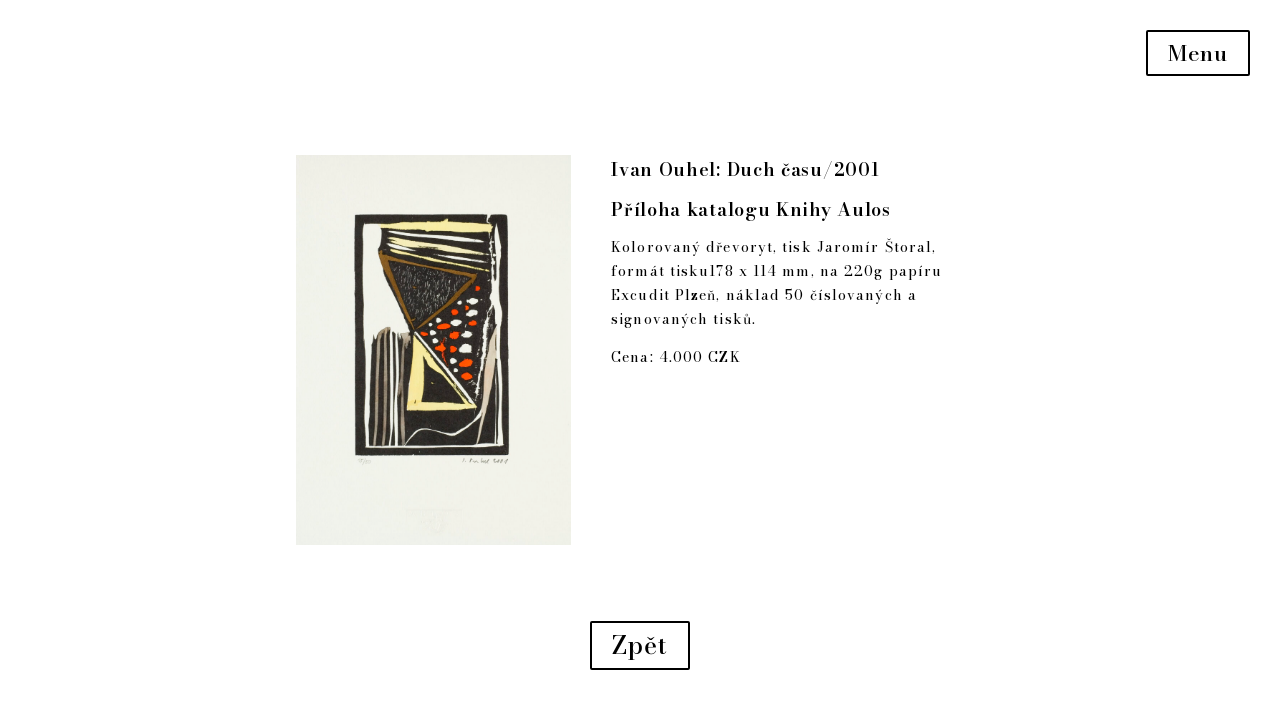

--- FILE ---
content_type: text/html; charset=UTF-8
request_url: https://www.aulos.cz/i-ouhel-prilohy-pro-katalog-knihy-aulos-2001/
body_size: 18279
content:
<!doctype html>
<html lang="cs">
<head>
	<meta charset="UTF-8">
		<meta name="viewport" content="width=device-width, initial-scale=1">
	<link rel="profile" href="https://gmpg.org/xfn/11">
	<title>I. Ouhel: přílohy pro katalog Knihy Aulos/2001 &#8211; Aulos</title>
<meta name='robots' content='max-image-preview:large' />
<link rel="alternate" type="application/rss+xml" title="Aulos &raquo; RSS zdroj" href="https://aulos.cz/feed/" />
<link rel="alternate" type="application/rss+xml" title="Aulos &raquo; RSS komentářů" href="https://aulos.cz/comments/feed/" />
<script>
window._wpemojiSettings = {"baseUrl":"https:\/\/s.w.org\/images\/core\/emoji\/14.0.0\/72x72\/","ext":".png","svgUrl":"https:\/\/s.w.org\/images\/core\/emoji\/14.0.0\/svg\/","svgExt":".svg","source":{"concatemoji":"https:\/\/aulos.cz\/wp-includes\/js\/wp-emoji-release.min.js?ver=6.1.7"}};
/*! This file is auto-generated */
!function(e,a,t){var n,r,o,i=a.createElement("canvas"),p=i.getContext&&i.getContext("2d");function s(e,t){var a=String.fromCharCode,e=(p.clearRect(0,0,i.width,i.height),p.fillText(a.apply(this,e),0,0),i.toDataURL());return p.clearRect(0,0,i.width,i.height),p.fillText(a.apply(this,t),0,0),e===i.toDataURL()}function c(e){var t=a.createElement("script");t.src=e,t.defer=t.type="text/javascript",a.getElementsByTagName("head")[0].appendChild(t)}for(o=Array("flag","emoji"),t.supports={everything:!0,everythingExceptFlag:!0},r=0;r<o.length;r++)t.supports[o[r]]=function(e){if(p&&p.fillText)switch(p.textBaseline="top",p.font="600 32px Arial",e){case"flag":return s([127987,65039,8205,9895,65039],[127987,65039,8203,9895,65039])?!1:!s([55356,56826,55356,56819],[55356,56826,8203,55356,56819])&&!s([55356,57332,56128,56423,56128,56418,56128,56421,56128,56430,56128,56423,56128,56447],[55356,57332,8203,56128,56423,8203,56128,56418,8203,56128,56421,8203,56128,56430,8203,56128,56423,8203,56128,56447]);case"emoji":return!s([129777,127995,8205,129778,127999],[129777,127995,8203,129778,127999])}return!1}(o[r]),t.supports.everything=t.supports.everything&&t.supports[o[r]],"flag"!==o[r]&&(t.supports.everythingExceptFlag=t.supports.everythingExceptFlag&&t.supports[o[r]]);t.supports.everythingExceptFlag=t.supports.everythingExceptFlag&&!t.supports.flag,t.DOMReady=!1,t.readyCallback=function(){t.DOMReady=!0},t.supports.everything||(n=function(){t.readyCallback()},a.addEventListener?(a.addEventListener("DOMContentLoaded",n,!1),e.addEventListener("load",n,!1)):(e.attachEvent("onload",n),a.attachEvent("onreadystatechange",function(){"complete"===a.readyState&&t.readyCallback()})),(e=t.source||{}).concatemoji?c(e.concatemoji):e.wpemoji&&e.twemoji&&(c(e.twemoji),c(e.wpemoji)))}(window,document,window._wpemojiSettings);
</script>
<style>
img.wp-smiley,
img.emoji {
	display: inline !important;
	border: none !important;
	box-shadow: none !important;
	height: 1em !important;
	width: 1em !important;
	margin: 0 0.07em !important;
	vertical-align: -0.1em !important;
	background: none !important;
	padding: 0 !important;
}
</style>
	<link rel='stylesheet' id='wp-block-library-css' href='https://aulos.cz/wp-includes/css/dist/block-library/style.min.css?ver=6.1.7' media='all' />
<link rel='stylesheet' id='classic-theme-styles-css' href='https://aulos.cz/wp-includes/css/classic-themes.min.css?ver=1' media='all' />
<style id='global-styles-inline-css'>
body{--wp--preset--color--black: #000000;--wp--preset--color--cyan-bluish-gray: #abb8c3;--wp--preset--color--white: #ffffff;--wp--preset--color--pale-pink: #f78da7;--wp--preset--color--vivid-red: #cf2e2e;--wp--preset--color--luminous-vivid-orange: #ff6900;--wp--preset--color--luminous-vivid-amber: #fcb900;--wp--preset--color--light-green-cyan: #7bdcb5;--wp--preset--color--vivid-green-cyan: #00d084;--wp--preset--color--pale-cyan-blue: #8ed1fc;--wp--preset--color--vivid-cyan-blue: #0693e3;--wp--preset--color--vivid-purple: #9b51e0;--wp--preset--gradient--vivid-cyan-blue-to-vivid-purple: linear-gradient(135deg,rgba(6,147,227,1) 0%,rgb(155,81,224) 100%);--wp--preset--gradient--light-green-cyan-to-vivid-green-cyan: linear-gradient(135deg,rgb(122,220,180) 0%,rgb(0,208,130) 100%);--wp--preset--gradient--luminous-vivid-amber-to-luminous-vivid-orange: linear-gradient(135deg,rgba(252,185,0,1) 0%,rgba(255,105,0,1) 100%);--wp--preset--gradient--luminous-vivid-orange-to-vivid-red: linear-gradient(135deg,rgba(255,105,0,1) 0%,rgb(207,46,46) 100%);--wp--preset--gradient--very-light-gray-to-cyan-bluish-gray: linear-gradient(135deg,rgb(238,238,238) 0%,rgb(169,184,195) 100%);--wp--preset--gradient--cool-to-warm-spectrum: linear-gradient(135deg,rgb(74,234,220) 0%,rgb(151,120,209) 20%,rgb(207,42,186) 40%,rgb(238,44,130) 60%,rgb(251,105,98) 80%,rgb(254,248,76) 100%);--wp--preset--gradient--blush-light-purple: linear-gradient(135deg,rgb(255,206,236) 0%,rgb(152,150,240) 100%);--wp--preset--gradient--blush-bordeaux: linear-gradient(135deg,rgb(254,205,165) 0%,rgb(254,45,45) 50%,rgb(107,0,62) 100%);--wp--preset--gradient--luminous-dusk: linear-gradient(135deg,rgb(255,203,112) 0%,rgb(199,81,192) 50%,rgb(65,88,208) 100%);--wp--preset--gradient--pale-ocean: linear-gradient(135deg,rgb(255,245,203) 0%,rgb(182,227,212) 50%,rgb(51,167,181) 100%);--wp--preset--gradient--electric-grass: linear-gradient(135deg,rgb(202,248,128) 0%,rgb(113,206,126) 100%);--wp--preset--gradient--midnight: linear-gradient(135deg,rgb(2,3,129) 0%,rgb(40,116,252) 100%);--wp--preset--duotone--dark-grayscale: url('#wp-duotone-dark-grayscale');--wp--preset--duotone--grayscale: url('#wp-duotone-grayscale');--wp--preset--duotone--purple-yellow: url('#wp-duotone-purple-yellow');--wp--preset--duotone--blue-red: url('#wp-duotone-blue-red');--wp--preset--duotone--midnight: url('#wp-duotone-midnight');--wp--preset--duotone--magenta-yellow: url('#wp-duotone-magenta-yellow');--wp--preset--duotone--purple-green: url('#wp-duotone-purple-green');--wp--preset--duotone--blue-orange: url('#wp-duotone-blue-orange');--wp--preset--font-size--small: 13px;--wp--preset--font-size--medium: 20px;--wp--preset--font-size--large: 36px;--wp--preset--font-size--x-large: 42px;--wp--preset--spacing--20: 0.44rem;--wp--preset--spacing--30: 0.67rem;--wp--preset--spacing--40: 1rem;--wp--preset--spacing--50: 1.5rem;--wp--preset--spacing--60: 2.25rem;--wp--preset--spacing--70: 3.38rem;--wp--preset--spacing--80: 5.06rem;}:where(.is-layout-flex){gap: 0.5em;}body .is-layout-flow > .alignleft{float: left;margin-inline-start: 0;margin-inline-end: 2em;}body .is-layout-flow > .alignright{float: right;margin-inline-start: 2em;margin-inline-end: 0;}body .is-layout-flow > .aligncenter{margin-left: auto !important;margin-right: auto !important;}body .is-layout-constrained > .alignleft{float: left;margin-inline-start: 0;margin-inline-end: 2em;}body .is-layout-constrained > .alignright{float: right;margin-inline-start: 2em;margin-inline-end: 0;}body .is-layout-constrained > .aligncenter{margin-left: auto !important;margin-right: auto !important;}body .is-layout-constrained > :where(:not(.alignleft):not(.alignright):not(.alignfull)){max-width: var(--wp--style--global--content-size);margin-left: auto !important;margin-right: auto !important;}body .is-layout-constrained > .alignwide{max-width: var(--wp--style--global--wide-size);}body .is-layout-flex{display: flex;}body .is-layout-flex{flex-wrap: wrap;align-items: center;}body .is-layout-flex > *{margin: 0;}:where(.wp-block-columns.is-layout-flex){gap: 2em;}.has-black-color{color: var(--wp--preset--color--black) !important;}.has-cyan-bluish-gray-color{color: var(--wp--preset--color--cyan-bluish-gray) !important;}.has-white-color{color: var(--wp--preset--color--white) !important;}.has-pale-pink-color{color: var(--wp--preset--color--pale-pink) !important;}.has-vivid-red-color{color: var(--wp--preset--color--vivid-red) !important;}.has-luminous-vivid-orange-color{color: var(--wp--preset--color--luminous-vivid-orange) !important;}.has-luminous-vivid-amber-color{color: var(--wp--preset--color--luminous-vivid-amber) !important;}.has-light-green-cyan-color{color: var(--wp--preset--color--light-green-cyan) !important;}.has-vivid-green-cyan-color{color: var(--wp--preset--color--vivid-green-cyan) !important;}.has-pale-cyan-blue-color{color: var(--wp--preset--color--pale-cyan-blue) !important;}.has-vivid-cyan-blue-color{color: var(--wp--preset--color--vivid-cyan-blue) !important;}.has-vivid-purple-color{color: var(--wp--preset--color--vivid-purple) !important;}.has-black-background-color{background-color: var(--wp--preset--color--black) !important;}.has-cyan-bluish-gray-background-color{background-color: var(--wp--preset--color--cyan-bluish-gray) !important;}.has-white-background-color{background-color: var(--wp--preset--color--white) !important;}.has-pale-pink-background-color{background-color: var(--wp--preset--color--pale-pink) !important;}.has-vivid-red-background-color{background-color: var(--wp--preset--color--vivid-red) !important;}.has-luminous-vivid-orange-background-color{background-color: var(--wp--preset--color--luminous-vivid-orange) !important;}.has-luminous-vivid-amber-background-color{background-color: var(--wp--preset--color--luminous-vivid-amber) !important;}.has-light-green-cyan-background-color{background-color: var(--wp--preset--color--light-green-cyan) !important;}.has-vivid-green-cyan-background-color{background-color: var(--wp--preset--color--vivid-green-cyan) !important;}.has-pale-cyan-blue-background-color{background-color: var(--wp--preset--color--pale-cyan-blue) !important;}.has-vivid-cyan-blue-background-color{background-color: var(--wp--preset--color--vivid-cyan-blue) !important;}.has-vivid-purple-background-color{background-color: var(--wp--preset--color--vivid-purple) !important;}.has-black-border-color{border-color: var(--wp--preset--color--black) !important;}.has-cyan-bluish-gray-border-color{border-color: var(--wp--preset--color--cyan-bluish-gray) !important;}.has-white-border-color{border-color: var(--wp--preset--color--white) !important;}.has-pale-pink-border-color{border-color: var(--wp--preset--color--pale-pink) !important;}.has-vivid-red-border-color{border-color: var(--wp--preset--color--vivid-red) !important;}.has-luminous-vivid-orange-border-color{border-color: var(--wp--preset--color--luminous-vivid-orange) !important;}.has-luminous-vivid-amber-border-color{border-color: var(--wp--preset--color--luminous-vivid-amber) !important;}.has-light-green-cyan-border-color{border-color: var(--wp--preset--color--light-green-cyan) !important;}.has-vivid-green-cyan-border-color{border-color: var(--wp--preset--color--vivid-green-cyan) !important;}.has-pale-cyan-blue-border-color{border-color: var(--wp--preset--color--pale-cyan-blue) !important;}.has-vivid-cyan-blue-border-color{border-color: var(--wp--preset--color--vivid-cyan-blue) !important;}.has-vivid-purple-border-color{border-color: var(--wp--preset--color--vivid-purple) !important;}.has-vivid-cyan-blue-to-vivid-purple-gradient-background{background: var(--wp--preset--gradient--vivid-cyan-blue-to-vivid-purple) !important;}.has-light-green-cyan-to-vivid-green-cyan-gradient-background{background: var(--wp--preset--gradient--light-green-cyan-to-vivid-green-cyan) !important;}.has-luminous-vivid-amber-to-luminous-vivid-orange-gradient-background{background: var(--wp--preset--gradient--luminous-vivid-amber-to-luminous-vivid-orange) !important;}.has-luminous-vivid-orange-to-vivid-red-gradient-background{background: var(--wp--preset--gradient--luminous-vivid-orange-to-vivid-red) !important;}.has-very-light-gray-to-cyan-bluish-gray-gradient-background{background: var(--wp--preset--gradient--very-light-gray-to-cyan-bluish-gray) !important;}.has-cool-to-warm-spectrum-gradient-background{background: var(--wp--preset--gradient--cool-to-warm-spectrum) !important;}.has-blush-light-purple-gradient-background{background: var(--wp--preset--gradient--blush-light-purple) !important;}.has-blush-bordeaux-gradient-background{background: var(--wp--preset--gradient--blush-bordeaux) !important;}.has-luminous-dusk-gradient-background{background: var(--wp--preset--gradient--luminous-dusk) !important;}.has-pale-ocean-gradient-background{background: var(--wp--preset--gradient--pale-ocean) !important;}.has-electric-grass-gradient-background{background: var(--wp--preset--gradient--electric-grass) !important;}.has-midnight-gradient-background{background: var(--wp--preset--gradient--midnight) !important;}.has-small-font-size{font-size: var(--wp--preset--font-size--small) !important;}.has-medium-font-size{font-size: var(--wp--preset--font-size--medium) !important;}.has-large-font-size{font-size: var(--wp--preset--font-size--large) !important;}.has-x-large-font-size{font-size: var(--wp--preset--font-size--x-large) !important;}
.wp-block-navigation a:where(:not(.wp-element-button)){color: inherit;}
:where(.wp-block-columns.is-layout-flex){gap: 2em;}
.wp-block-pullquote{font-size: 1.5em;line-height: 1.6;}
</style>
<link rel='stylesheet' id='hello-elementor-css' href='https://aulos.cz/wp-content/themes/hello-elementor/style.min.css?ver=2.6.1' media='all' />
<link rel='stylesheet' id='hello-elementor-theme-style-css' href='https://aulos.cz/wp-content/themes/hello-elementor/theme.min.css?ver=2.6.1' media='all' />
<link rel='stylesheet' id='elementor-frontend-css' href='https://aulos.cz/wp-content/uploads/elementor/css/custom-frontend-lite.min.css?ver=1678223169' media='all' />
<link rel='stylesheet' id='elementor-post-15-css' href='https://aulos.cz/wp-content/uploads/elementor/css/post-15.css?ver=1678223169' media='all' />
<link rel='stylesheet' id='elementor-icons-css' href='https://aulos.cz/wp-content/plugins/elementor/assets/lib/eicons/css/elementor-icons.min.css?ver=5.18.0' media='all' />
<link rel='stylesheet' id='swiper-css' href='https://aulos.cz/wp-content/plugins/elementor/assets/lib/swiper/css/swiper.min.css?ver=5.3.6' media='all' />
<link rel='stylesheet' id='elementor-pro-css' href='https://aulos.cz/wp-content/uploads/elementor/css/custom-pro-frontend-lite.min.css?ver=1678223183' media='all' />
<link rel='stylesheet' id='elementor-global-css' href='https://aulos.cz/wp-content/uploads/elementor/css/global.css?ver=1678223170' media='all' />
<link rel='stylesheet' id='elementor-post-3926-css' href='https://aulos.cz/wp-content/uploads/elementor/css/post-3926.css?ver=1678262573' media='all' />
<link rel='stylesheet' id='elementor-post-1244-css' href='https://aulos.cz/wp-content/uploads/elementor/css/post-1244.css?ver=1678223170' media='all' />
<link rel='stylesheet' id='elementor-post-192-css' href='https://aulos.cz/wp-content/uploads/elementor/css/post-192.css?ver=1678223170' media='all' />
<link rel='stylesheet' id='elementor-post-1204-css' href='https://aulos.cz/wp-content/uploads/elementor/css/post-1204.css?ver=1678223170' media='all' />
<link rel='stylesheet' id='google-fonts-1-css' href='https://fonts.googleapis.com/css?family=Bodoni+Moda%3A100%2C100italic%2C200%2C200italic%2C300%2C300italic%2C400%2C400italic%2C500%2C500italic%2C600%2C600italic%2C700%2C700italic%2C800%2C800italic%2C900%2C900italic%7CRoboto+Slab%3A100%2C100italic%2C200%2C200italic%2C300%2C300italic%2C400%2C400italic%2C500%2C500italic%2C600%2C600italic%2C700%2C700italic%2C800%2C800italic%2C900%2C900italic%7CRoboto%3A100%2C100italic%2C200%2C200italic%2C300%2C300italic%2C400%2C400italic%2C500%2C500italic%2C600%2C600italic%2C700%2C700italic%2C800%2C800italic%2C900%2C900italic&#038;display=swap&#038;subset=latin-ext&#038;ver=6.1.7' media='all' />
<link rel='stylesheet' id='elementor-icons-shared-0-css' href='https://aulos.cz/wp-content/plugins/elementor/assets/lib/font-awesome/css/fontawesome.min.css?ver=5.15.3' media='all' />
<link rel='stylesheet' id='elementor-icons-fa-solid-css' href='https://aulos.cz/wp-content/plugins/elementor/assets/lib/font-awesome/css/solid.min.css?ver=5.15.3' media='all' />
<link rel="preconnect" href="https://fonts.gstatic.com/" crossorigin><script src='https://aulos.cz/wp-includes/js/jquery/jquery.min.js?ver=3.6.1' id='jquery-core-js'></script>
<script src='https://aulos.cz/wp-includes/js/jquery/jquery-migrate.min.js?ver=3.3.2' id='jquery-migrate-js'></script>
<script src='https://aulos.cz/wp-content/plugins/elementor-pro/assets/js/page-transitions.min.js?ver=3.11.4' id='page-transitions-js'></script>
<link rel="https://api.w.org/" href="https://aulos.cz/wp-json/" /><link rel="alternate" type="application/json" href="https://aulos.cz/wp-json/wp/v2/pages/3926" /><link rel="EditURI" type="application/rsd+xml" title="RSD" href="https://aulos.cz/xmlrpc.php?rsd" />
<link rel="wlwmanifest" type="application/wlwmanifest+xml" href="https://aulos.cz/wp-includes/wlwmanifest.xml" />
<meta name="generator" content="WordPress 6.1.7" />
<link rel="canonical" href="https://aulos.cz/i-ouhel-prilohy-pro-katalog-knihy-aulos-2001/" />
<link rel='shortlink' href='https://aulos.cz/?p=3926' />
<link rel="alternate" type="application/json+oembed" href="https://aulos.cz/wp-json/oembed/1.0/embed?url=https%3A%2F%2Faulos.cz%2Fi-ouhel-prilohy-pro-katalog-knihy-aulos-2001%2F" />
<link rel="alternate" type="text/xml+oembed" href="https://aulos.cz/wp-json/oembed/1.0/embed?url=https%3A%2F%2Faulos.cz%2Fi-ouhel-prilohy-pro-katalog-knihy-aulos-2001%2F&#038;format=xml" />
<meta name="generator" content="Elementor 3.11.3; features: e_dom_optimization, e_optimized_assets_loading, e_optimized_css_loading, a11y_improvements, additional_custom_breakpoints; settings: css_print_method-external, google_font-enabled, font_display-swap">
<link rel="icon" href="https://aulos.cz/wp-content/uploads/2022/12/favicon-150x150.png" sizes="32x32" />
<link rel="icon" href="https://aulos.cz/wp-content/uploads/2022/12/favicon-300x300.png" sizes="192x192" />
<link rel="apple-touch-icon" href="https://aulos.cz/wp-content/uploads/2022/12/favicon-300x300.png" />
<meta name="msapplication-TileImage" content="https://aulos.cz/wp-content/uploads/2022/12/favicon-300x300.png" />
</head>
<body class="page-template-default page page-id-3926 wp-custom-logo elementor-default elementor-template-full-width elementor-kit-15 elementor-page elementor-page-3926">

<svg xmlns="http://www.w3.org/2000/svg" viewBox="0 0 0 0" width="0" height="0" focusable="false" role="none" style="visibility: hidden; position: absolute; left: -9999px; overflow: hidden;" ><defs><filter id="wp-duotone-dark-grayscale"><feColorMatrix color-interpolation-filters="sRGB" type="matrix" values=" .299 .587 .114 0 0 .299 .587 .114 0 0 .299 .587 .114 0 0 .299 .587 .114 0 0 " /><feComponentTransfer color-interpolation-filters="sRGB" ><feFuncR type="table" tableValues="0 0.49803921568627" /><feFuncG type="table" tableValues="0 0.49803921568627" /><feFuncB type="table" tableValues="0 0.49803921568627" /><feFuncA type="table" tableValues="1 1" /></feComponentTransfer><feComposite in2="SourceGraphic" operator="in" /></filter></defs></svg><svg xmlns="http://www.w3.org/2000/svg" viewBox="0 0 0 0" width="0" height="0" focusable="false" role="none" style="visibility: hidden; position: absolute; left: -9999px; overflow: hidden;" ><defs><filter id="wp-duotone-grayscale"><feColorMatrix color-interpolation-filters="sRGB" type="matrix" values=" .299 .587 .114 0 0 .299 .587 .114 0 0 .299 .587 .114 0 0 .299 .587 .114 0 0 " /><feComponentTransfer color-interpolation-filters="sRGB" ><feFuncR type="table" tableValues="0 1" /><feFuncG type="table" tableValues="0 1" /><feFuncB type="table" tableValues="0 1" /><feFuncA type="table" tableValues="1 1" /></feComponentTransfer><feComposite in2="SourceGraphic" operator="in" /></filter></defs></svg><svg xmlns="http://www.w3.org/2000/svg" viewBox="0 0 0 0" width="0" height="0" focusable="false" role="none" style="visibility: hidden; position: absolute; left: -9999px; overflow: hidden;" ><defs><filter id="wp-duotone-purple-yellow"><feColorMatrix color-interpolation-filters="sRGB" type="matrix" values=" .299 .587 .114 0 0 .299 .587 .114 0 0 .299 .587 .114 0 0 .299 .587 .114 0 0 " /><feComponentTransfer color-interpolation-filters="sRGB" ><feFuncR type="table" tableValues="0.54901960784314 0.98823529411765" /><feFuncG type="table" tableValues="0 1" /><feFuncB type="table" tableValues="0.71764705882353 0.25490196078431" /><feFuncA type="table" tableValues="1 1" /></feComponentTransfer><feComposite in2="SourceGraphic" operator="in" /></filter></defs></svg><svg xmlns="http://www.w3.org/2000/svg" viewBox="0 0 0 0" width="0" height="0" focusable="false" role="none" style="visibility: hidden; position: absolute; left: -9999px; overflow: hidden;" ><defs><filter id="wp-duotone-blue-red"><feColorMatrix color-interpolation-filters="sRGB" type="matrix" values=" .299 .587 .114 0 0 .299 .587 .114 0 0 .299 .587 .114 0 0 .299 .587 .114 0 0 " /><feComponentTransfer color-interpolation-filters="sRGB" ><feFuncR type="table" tableValues="0 1" /><feFuncG type="table" tableValues="0 0.27843137254902" /><feFuncB type="table" tableValues="0.5921568627451 0.27843137254902" /><feFuncA type="table" tableValues="1 1" /></feComponentTransfer><feComposite in2="SourceGraphic" operator="in" /></filter></defs></svg><svg xmlns="http://www.w3.org/2000/svg" viewBox="0 0 0 0" width="0" height="0" focusable="false" role="none" style="visibility: hidden; position: absolute; left: -9999px; overflow: hidden;" ><defs><filter id="wp-duotone-midnight"><feColorMatrix color-interpolation-filters="sRGB" type="matrix" values=" .299 .587 .114 0 0 .299 .587 .114 0 0 .299 .587 .114 0 0 .299 .587 .114 0 0 " /><feComponentTransfer color-interpolation-filters="sRGB" ><feFuncR type="table" tableValues="0 0" /><feFuncG type="table" tableValues="0 0.64705882352941" /><feFuncB type="table" tableValues="0 1" /><feFuncA type="table" tableValues="1 1" /></feComponentTransfer><feComposite in2="SourceGraphic" operator="in" /></filter></defs></svg><svg xmlns="http://www.w3.org/2000/svg" viewBox="0 0 0 0" width="0" height="0" focusable="false" role="none" style="visibility: hidden; position: absolute; left: -9999px; overflow: hidden;" ><defs><filter id="wp-duotone-magenta-yellow"><feColorMatrix color-interpolation-filters="sRGB" type="matrix" values=" .299 .587 .114 0 0 .299 .587 .114 0 0 .299 .587 .114 0 0 .299 .587 .114 0 0 " /><feComponentTransfer color-interpolation-filters="sRGB" ><feFuncR type="table" tableValues="0.78039215686275 1" /><feFuncG type="table" tableValues="0 0.94901960784314" /><feFuncB type="table" tableValues="0.35294117647059 0.47058823529412" /><feFuncA type="table" tableValues="1 1" /></feComponentTransfer><feComposite in2="SourceGraphic" operator="in" /></filter></defs></svg><svg xmlns="http://www.w3.org/2000/svg" viewBox="0 0 0 0" width="0" height="0" focusable="false" role="none" style="visibility: hidden; position: absolute; left: -9999px; overflow: hidden;" ><defs><filter id="wp-duotone-purple-green"><feColorMatrix color-interpolation-filters="sRGB" type="matrix" values=" .299 .587 .114 0 0 .299 .587 .114 0 0 .299 .587 .114 0 0 .299 .587 .114 0 0 " /><feComponentTransfer color-interpolation-filters="sRGB" ><feFuncR type="table" tableValues="0.65098039215686 0.40392156862745" /><feFuncG type="table" tableValues="0 1" /><feFuncB type="table" tableValues="0.44705882352941 0.4" /><feFuncA type="table" tableValues="1 1" /></feComponentTransfer><feComposite in2="SourceGraphic" operator="in" /></filter></defs></svg><svg xmlns="http://www.w3.org/2000/svg" viewBox="0 0 0 0" width="0" height="0" focusable="false" role="none" style="visibility: hidden; position: absolute; left: -9999px; overflow: hidden;" ><defs><filter id="wp-duotone-blue-orange"><feColorMatrix color-interpolation-filters="sRGB" type="matrix" values=" .299 .587 .114 0 0 .299 .587 .114 0 0 .299 .587 .114 0 0 .299 .587 .114 0 0 " /><feComponentTransfer color-interpolation-filters="sRGB" ><feFuncR type="table" tableValues="0.098039215686275 1" /><feFuncG type="table" tableValues="0 0.66274509803922" /><feFuncB type="table" tableValues="0.84705882352941 0.41960784313725" /><feFuncA type="table" tableValues="1 1" /></feComponentTransfer><feComposite in2="SourceGraphic" operator="in" /></filter></defs></svg>		<e-page-transition class="e-page-transition--entering" exclude="^https\:\/\/aulos\.cz\/wp\-admin\/">
					</e-page-transition>
		
<a class="skip-link screen-reader-text" href="#content">
	Skip to content</a>

		<div data-elementor-type="header" data-elementor-id="1244" class="elementor elementor-1244 elementor-location-header">
								<section class="elementor-section elementor-top-section elementor-element elementor-element-6c779399 elementor-section-full_width elementor-section-height-default elementor-section-height-default" data-id="6c779399" data-element_type="section" id="menu">
						<div class="elementor-container elementor-column-gap-default">
					<div class="elementor-column elementor-col-100 elementor-top-column elementor-element elementor-element-74489a01" data-id="74489a01" data-element_type="column">
			<div class="elementor-widget-wrap elementor-element-populated">
								<div class="elementor-element elementor-element-36850c44 elementor-align-right elementor-absolute elementor-widget elementor-widget-button" data-id="36850c44" data-element_type="widget" data-settings="{&quot;_position&quot;:&quot;absolute&quot;}" data-widget_type="button.default">
				<div class="elementor-widget-container">
					<div class="elementor-button-wrapper">
			<a href="#elementor-action%3Aaction%3Dpopup%3Aopen%26settings%3DeyJpZCI6IjEyMDQiLCJ0b2dnbGUiOmZhbHNlfQ%3D%3D" class="elementor-button-link elementor-button elementor-size-xs" role="button">
						<span class="elementor-button-content-wrapper">
						<span class="elementor-button-text">Menu</span>
		</span>
					</a>
		</div>
				</div>
				</div>
					</div>
		</div>
							</div>
		</section>
						</div>
				<div data-elementor-type="wp-page" data-elementor-id="3926" class="elementor elementor-3926">
									<section class="elementor-section elementor-top-section elementor-element elementor-element-4ee6c0ff elementor-section-boxed elementor-section-height-default elementor-section-height-default" data-id="4ee6c0ff" data-element_type="section" data-settings="{&quot;background_background&quot;:&quot;slideshow&quot;,&quot;background_slideshow_slide_transition&quot;:&quot;slide_left&quot;,&quot;background_slideshow_lazyload&quot;:&quot;yes&quot;,&quot;background_slideshow_ken_burns&quot;:&quot;yes&quot;,&quot;background_slideshow_gallery&quot;:[],&quot;background_slideshow_loop&quot;:&quot;yes&quot;,&quot;background_slideshow_slide_duration&quot;:5000,&quot;background_slideshow_transition_duration&quot;:500,&quot;background_slideshow_ken_burns_zoom_direction&quot;:&quot;in&quot;}">
						<div class="elementor-container elementor-column-gap-no">
					<div class="elementor-column elementor-col-100 elementor-top-column elementor-element elementor-element-f244546" data-id="f244546" data-element_type="column">
			<div class="elementor-widget-wrap elementor-element-populated">
								<section class="elementor-section elementor-inner-section elementor-element elementor-element-7543aaac elementor-section-boxed elementor-section-height-default elementor-section-height-default" data-id="7543aaac" data-element_type="section">
						<div class="elementor-container elementor-column-gap-no">
					<div class="elementor-column elementor-col-50 elementor-inner-column elementor-element elementor-element-59e56007" data-id="59e56007" data-element_type="column">
			<div class="elementor-widget-wrap elementor-element-populated">
								<div class="elementor-element elementor-element-29cd74fd elementor-widget elementor-widget-image" data-id="29cd74fd" data-element_type="widget" data-widget_type="image.default">
				<div class="elementor-widget-container">
			<style>/*! elementor - v3.11.3 - 07-03-2023 */
.elementor-widget-image{text-align:center}.elementor-widget-image a{display:inline-block}.elementor-widget-image a img[src$=".svg"]{width:48px}.elementor-widget-image img{vertical-align:middle;display:inline-block}</style>												<img decoding="async" width="768" height="1089" src="https://aulos.cz/wp-content/uploads/2023/03/DSC0018-768x1089.jpg" class="attachment-medium_large size-medium_large wp-image-3886" alt="" loading="lazy" srcset="https://aulos.cz/wp-content/uploads/2023/03/DSC0018-768x1089.jpg 768w, https://aulos.cz/wp-content/uploads/2023/03/DSC0018-212x300.jpg 212w, https://aulos.cz/wp-content/uploads/2023/03/DSC0018-722x1024.jpg 722w, https://aulos.cz/wp-content/uploads/2023/03/DSC0018-1084x1536.jpg 1084w, https://aulos.cz/wp-content/uploads/2023/03/DSC0018-1445x2048.jpg 1445w, https://aulos.cz/wp-content/uploads/2023/03/DSC0018-scaled.jpg 1806w" sizes="(max-width: 768px) 100vw, 768px" />															</div>
				</div>
					</div>
		</div>
				<div class="elementor-column elementor-col-50 elementor-inner-column elementor-element elementor-element-65794d42" data-id="65794d42" data-element_type="column">
			<div class="elementor-widget-wrap elementor-element-populated">
								<div class="elementor-element elementor-element-7780e801 elementor-widget elementor-widget-heading" data-id="7780e801" data-element_type="widget" data-widget_type="heading.default">
				<div class="elementor-widget-container">
			<style>/*! elementor - v3.11.3 - 07-03-2023 */
.elementor-heading-title{padding:0;margin:0;line-height:1}.elementor-widget-heading .elementor-heading-title[class*=elementor-size-]>a{color:inherit;font-size:inherit;line-height:inherit}.elementor-widget-heading .elementor-heading-title.elementor-size-small{font-size:15px}.elementor-widget-heading .elementor-heading-title.elementor-size-medium{font-size:19px}.elementor-widget-heading .elementor-heading-title.elementor-size-large{font-size:29px}.elementor-widget-heading .elementor-heading-title.elementor-size-xl{font-size:39px}.elementor-widget-heading .elementor-heading-title.elementor-size-xxl{font-size:59px}</style><h2 class="elementor-heading-title elementor-size-default">Ivan Ouhel: Duch času/2001</h2>		</div>
				</div>
				<div class="elementor-element elementor-element-a3b93e7 elementor-widget elementor-widget-heading" data-id="a3b93e7" data-element_type="widget" data-widget_type="heading.default">
				<div class="elementor-widget-container">
			<h2 class="elementor-heading-title elementor-size-default">Příloha katalogu Knihy Aulos</h2>		</div>
				</div>
				<div class="elementor-element elementor-element-1a2052cb elementor-widget elementor-widget-text-editor" data-id="1a2052cb" data-element_type="widget" data-widget_type="text-editor.default">
				<div class="elementor-widget-container">
			<style>/*! elementor - v3.11.3 - 07-03-2023 */
.elementor-widget-text-editor.elementor-drop-cap-view-stacked .elementor-drop-cap{background-color:#818a91;color:#fff}.elementor-widget-text-editor.elementor-drop-cap-view-framed .elementor-drop-cap{color:#818a91;border:3px solid;background-color:transparent}.elementor-widget-text-editor:not(.elementor-drop-cap-view-default) .elementor-drop-cap{margin-top:8px}.elementor-widget-text-editor:not(.elementor-drop-cap-view-default) .elementor-drop-cap-letter{width:1em;height:1em}.elementor-widget-text-editor .elementor-drop-cap{float:left;text-align:center;line-height:1;font-size:50px}.elementor-widget-text-editor .elementor-drop-cap-letter{display:inline-block}</style>				<p>Kolorovaný dřevoryt, tisk Jaromír Štoral, formát tisku178 x 114 mm, na 220g papíru Excudit Plzeň, náklad 50 číslovaných a signovaných tisků.</p><p>Cena: 4.000 CZK</p>						</div>
				</div>
					</div>
		</div>
							</div>
		</section>
					</div>
		</div>
							</div>
		</section>
				<section class="elementor-section elementor-top-section elementor-element elementor-element-55b23eef elementor-section-boxed elementor-section-height-default elementor-section-height-default" data-id="55b23eef" data-element_type="section" data-settings="{&quot;background_background&quot;:&quot;slideshow&quot;,&quot;background_slideshow_slide_transition&quot;:&quot;slide_left&quot;,&quot;background_slideshow_lazyload&quot;:&quot;yes&quot;,&quot;background_slideshow_ken_burns&quot;:&quot;yes&quot;,&quot;background_slideshow_gallery&quot;:[],&quot;background_slideshow_loop&quot;:&quot;yes&quot;,&quot;background_slideshow_slide_duration&quot;:5000,&quot;background_slideshow_transition_duration&quot;:500,&quot;background_slideshow_ken_burns_zoom_direction&quot;:&quot;in&quot;}">
						<div class="elementor-container elementor-column-gap-default">
					<div class="elementor-column elementor-col-100 elementor-top-column elementor-element elementor-element-9f4f965" data-id="9f4f965" data-element_type="column">
			<div class="elementor-widget-wrap elementor-element-populated">
								<div class="elementor-element elementor-element-d6e50ca elementor-widget elementor-widget-spacer" data-id="d6e50ca" data-element_type="widget" data-widget_type="spacer.default">
				<div class="elementor-widget-container">
			<style>/*! elementor - v3.11.3 - 07-03-2023 */
.elementor-column .elementor-spacer-inner{height:var(--spacer-size)}.e-con{--container-widget-width:100%}.e-con-inner>.elementor-widget-spacer,.e-con>.elementor-widget-spacer{width:var(--container-widget-width,var(--spacer-size));--align-self:var(--container-widget-align-self,initial);--flex-shrink:0}.e-con-inner>.elementor-widget-spacer>.elementor-widget-container,.e-con-inner>.elementor-widget-spacer>.elementor-widget-container>.elementor-spacer,.e-con>.elementor-widget-spacer>.elementor-widget-container,.e-con>.elementor-widget-spacer>.elementor-widget-container>.elementor-spacer{height:100%}.e-con-inner>.elementor-widget-spacer>.elementor-widget-container>.elementor-spacer>.elementor-spacer-inner,.e-con>.elementor-widget-spacer>.elementor-widget-container>.elementor-spacer>.elementor-spacer-inner{height:var(--container-widget-height,var(--spacer-size))}</style>		<div class="elementor-spacer">
			<div class="elementor-spacer-inner"></div>
		</div>
				</div>
				</div>
				<div class="elementor-element elementor-element-6832ce64 elementor-align-center elementor-widget elementor-widget-button" data-id="6832ce64" data-element_type="widget" data-widget_type="button.default">
				<div class="elementor-widget-container">
					<div class="elementor-button-wrapper">
			<a href="https://aulos.cz/graficke-listy/" class="elementor-button-link elementor-button elementor-size-xs" role="button">
						<span class="elementor-button-content-wrapper">
						<span class="elementor-button-text">Zpět</span>
		</span>
					</a>
		</div>
				</div>
				</div>
					</div>
		</div>
							</div>
		</section>
				<section class="elementor-section elementor-top-section elementor-element elementor-element-6e6d880c elementor-section-boxed elementor-section-height-default elementor-section-height-default" data-id="6e6d880c" data-element_type="section">
						<div class="elementor-container elementor-column-gap-default">
					<div class="elementor-column elementor-col-100 elementor-top-column elementor-element elementor-element-57e3173b" data-id="57e3173b" data-element_type="column">
			<div class="elementor-widget-wrap elementor-element-populated">
								<div class="elementor-element elementor-element-31d145b9 elementor-widget elementor-widget-spacer" data-id="31d145b9" data-element_type="widget" data-widget_type="spacer.default">
				<div class="elementor-widget-container">
					<div class="elementor-spacer">
			<div class="elementor-spacer-inner"></div>
		</div>
				</div>
				</div>
					</div>
		</div>
							</div>
		</section>
							</div>
				<div data-elementor-type="footer" data-elementor-id="192" class="elementor elementor-192 elementor-location-footer">
								<section class="elementor-section elementor-top-section elementor-element elementor-element-5482f48 elementor-section-boxed elementor-section-height-default elementor-section-height-default" data-id="5482f48" data-element_type="section">
						<div class="elementor-container elementor-column-gap-no">
					<div class="elementor-column elementor-col-100 elementor-top-column elementor-element elementor-element-275f0d9" data-id="275f0d9" data-element_type="column">
			<div class="elementor-widget-wrap elementor-element-populated">
								<div class="elementor-element elementor-element-995a5b1 elementor-align-center elementor-widget__width-auto elementor-fixed elementor-widget elementor-widget-button" data-id="995a5b1" data-element_type="widget" data-settings="{&quot;_position&quot;:&quot;fixed&quot;,&quot;motion_fx_motion_fx_scrolling&quot;:&quot;yes&quot;,&quot;motion_fx_translateY_effect&quot;:&quot;yes&quot;,&quot;motion_fx_translateY_affectedRange&quot;:{&quot;unit&quot;:&quot;%&quot;,&quot;size&quot;:&quot;&quot;,&quot;sizes&quot;:{&quot;start&quot;:0,&quot;end&quot;:68}},&quot;motion_fx_translateY_speed&quot;:{&quot;unit&quot;:&quot;px&quot;,&quot;size&quot;:4,&quot;sizes&quot;:[]},&quot;motion_fx_devices&quot;:[&quot;desktop&quot;,&quot;laptop&quot;,&quot;tablet&quot;,&quot;mobile&quot;]}" data-widget_type="button.default">
				<div class="elementor-widget-container">
					<div class="elementor-button-wrapper">
			<a href="#menu" class="elementor-button-link elementor-button elementor-size-xs" role="button">
						<span class="elementor-button-content-wrapper">
						<span class="elementor-button-text">Nahoru</span>
		</span>
					</a>
		</div>
				</div>
				</div>
					</div>
		</div>
							</div>
		</section>
				<section class="elementor-section elementor-top-section elementor-element elementor-element-65f1a9ba elementor-section-height-min-height elementor-section-items-top elementor-section-boxed elementor-section-height-default" data-id="65f1a9ba" data-element_type="section" data-settings="{&quot;background_background&quot;:&quot;classic&quot;}">
						<div class="elementor-container elementor-column-gap-wide">
					<div class="elementor-column elementor-col-33 elementor-top-column elementor-element elementor-element-38f3b5d0" data-id="38f3b5d0" data-element_type="column">
			<div class="elementor-widget-wrap elementor-element-populated">
								<div class="elementor-element elementor-element-3cd764f elementor-widget elementor-widget-heading" data-id="3cd764f" data-element_type="widget" data-widget_type="heading.default">
				<div class="elementor-widget-container">
			<h2 class="elementor-heading-title elementor-size-default">Kontakt</h2>		</div>
				</div>
				<div class="elementor-element elementor-element-5727cce elementor-icon-list--layout-traditional elementor-list-item-link-full_width elementor-widget elementor-widget-icon-list" data-id="5727cce" data-element_type="widget" data-widget_type="icon-list.default">
				<div class="elementor-widget-container">
			<link rel="stylesheet" href="https://aulos.cz/wp-content/uploads/elementor/css/custom-widget-icon-list.min.css?ver=1678223170">		<ul class="elementor-icon-list-items">
							<li class="elementor-icon-list-item">
										<span class="elementor-icon-list-text">Knihy Aulos</span>
									</li>
								<li class="elementor-icon-list-item">
										<span class="elementor-icon-list-text">Michalská 21</span>
									</li>
								<li class="elementor-icon-list-item">
										<span class="elementor-icon-list-text">110 00 Praha 1</span>
									</li>
								<li class="elementor-icon-list-item">
										<span class="elementor-icon-list-text">Czech Republic</span>
									</li>
						</ul>
				</div>
				</div>
				<div class="elementor-element elementor-element-f65b65a elementor-icon-list--layout-traditional elementor-list-item-link-full_width elementor-widget elementor-widget-icon-list" data-id="f65b65a" data-element_type="widget" data-widget_type="icon-list.default">
				<div class="elementor-widget-container">
					<ul class="elementor-icon-list-items">
							<li class="elementor-icon-list-item">
											<a href="tel:+420%20732%20504%20098">

											<span class="elementor-icon-list-text">Telefon: +420 732 504 098</span>
											</a>
									</li>
								<li class="elementor-icon-list-item">
											<a href="mailto:info@aulos.cz">

											<span class="elementor-icon-list-text">E-mail: info@aulos.cz</span>
											</a>
									</li>
								<li class="elementor-icon-list-item">
											<a href="https://www.instagram.com/knihyaulos/" target="_blank">

											<span class="elementor-icon-list-text">Instagram</span>
											</a>
									</li>
								<li class="elementor-icon-list-item">
											<a href="https://www.google.com/maps/place/Knihy+Aulos/@50.0857692,14.4176351,17z/data=!3m1!4b1!4m6!3m5!1s0x470b94eec8ba2931:0xdb0e6f9eea343a13!8m2!3d50.0857692!4d14.4198238!16s%2Fg%2F11f5tzb0tn" target="_blank">

											<span class="elementor-icon-list-text">Zobrazit na mapě</span>
											</a>
									</li>
						</ul>
				</div>
				</div>
					</div>
		</div>
				<div class="elementor-column elementor-col-33 elementor-top-column elementor-element elementor-element-40a5a13" data-id="40a5a13" data-element_type="column">
			<div class="elementor-widget-wrap elementor-element-populated">
								<div class="elementor-element elementor-element-2e44f1e elementor-widget elementor-widget-heading" data-id="2e44f1e" data-element_type="widget" data-widget_type="heading.default">
				<div class="elementor-widget-container">
			<h2 class="elementor-heading-title elementor-size-default">Nakladatelství</h2>		</div>
				</div>
				<div class="elementor-element elementor-element-43e33c8 elementor-icon-list--layout-traditional elementor-list-item-link-full_width elementor-widget elementor-widget-icon-list" data-id="43e33c8" data-element_type="widget" data-widget_type="icon-list.default">
				<div class="elementor-widget-container">
					<ul class="elementor-icon-list-items">
							<li class="elementor-icon-list-item">
											<a href="https://aulos.cz/krasna-kniha/">

											<span class="elementor-icon-list-text">Krásná kniha</span>
											</a>
									</li>
								<li class="elementor-icon-list-item">
											<a href="https://aulos.cz/zastoupeni-ve-sbirkach/">

											<span class="elementor-icon-list-text">Zastoupení ve sbírkách</span>
											</a>
									</li>
								<li class="elementor-icon-list-item">
											<a href="https://aulos.cz/dum-u-zlateho-pulkola/">

											<span class="elementor-icon-list-text">Dům U zlatého půlkola</span>
											</a>
									</li>
								<li class="elementor-icon-list-item">
											<a href="https://aulos.cz/vystavy-a-ceny/">

											<span class="elementor-icon-list-text">Výstavy a ceny</span>
											</a>
									</li>
								<li class="elementor-icon-list-item">
											<a href="https://aulos.cz/dum-na-starem-meste/">

											<span class="elementor-icon-list-text">Dům na Starém Městě</span>
											</a>
									</li>
								<li class="elementor-icon-list-item">
											<a href="https://aulos.cz/nakladatel-zdenek-krenek/">

											<span class="elementor-icon-list-text">Nakladatel Zdeněk Křenek</span>
											</a>
									</li>
								<li class="elementor-icon-list-item">
											<a href="https://aulos.cz/typograf-zdenek-ziegler/">

											<span class="elementor-icon-list-text">Typograf Zdeněk Ziegler</span>
											</a>
									</li>
						</ul>
				</div>
				</div>
					</div>
		</div>
				<div class="elementor-column elementor-col-33 elementor-top-column elementor-element elementor-element-9d23edd" data-id="9d23edd" data-element_type="column">
			<div class="elementor-widget-wrap elementor-element-populated">
								<div class="elementor-element elementor-element-397f218 elementor-widget elementor-widget-heading" data-id="397f218" data-element_type="widget" data-widget_type="heading.default">
				<div class="elementor-widget-container">
			<h2 class="elementor-heading-title elementor-size-default">Katalog</h2>		</div>
				</div>
				<div class="elementor-element elementor-element-54759a5 elementor-icon-list--layout-traditional elementor-list-item-link-full_width elementor-widget elementor-widget-icon-list" data-id="54759a5" data-element_type="widget" data-widget_type="icon-list.default">
				<div class="elementor-widget-container">
					<ul class="elementor-icon-list-items">
							<li class="elementor-icon-list-item">
											<a href="https://aulos.cz/bibliofilie/">

											<span class="elementor-icon-list-text">Bibliofilie</span>
											</a>
									</li>
								<li class="elementor-icon-list-item">
											<a href="https://aulos.cz/graficke-listy/">

											<span class="elementor-icon-list-text">Grafické listy</span>
											</a>
									</li>
								<li class="elementor-icon-list-item">
											<a href="https://aulos.cz/soupis-vydanych-bibliofilii/">

											<span class="elementor-icon-list-text">Soupis bibliofilií</span>
											</a>
									</li>
								<li class="elementor-icon-list-item">
											<a href="https://aulos.cz/soupisy-grafickych-listu/">

											<span class="elementor-icon-list-text">Soupis grafických listů</span>
											</a>
									</li>
						</ul>
				</div>
				</div>
					</div>
		</div>
							</div>
		</section>
				<section class="elementor-section elementor-top-section elementor-element elementor-element-d07b1e2 elementor-section-height-min-height elementor-section-boxed elementor-section-height-default elementor-section-items-middle" data-id="d07b1e2" data-element_type="section" data-settings="{&quot;background_background&quot;:&quot;classic&quot;}">
						<div class="elementor-container elementor-column-gap-no">
					<div class="elementor-column elementor-col-100 elementor-top-column elementor-element elementor-element-e4691d0" data-id="e4691d0" data-element_type="column">
			<div class="elementor-widget-wrap elementor-element-populated">
								<div class="elementor-element elementor-element-01b3ad1 elementor-view-default elementor-widget elementor-widget-icon" data-id="01b3ad1" data-element_type="widget" data-widget_type="icon.default">
				<div class="elementor-widget-container">
					<div class="elementor-icon-wrapper">
			<a class="elementor-icon" href="https://aulos.cz">
			<svg xmlns="http://www.w3.org/2000/svg" xmlns:xlink="http://www.w3.org/1999/xlink" xmlns:serif="http://www.serif.com/" width="100%" height="100%" viewBox="0 0 500 340" xml:space="preserve" style="fill-rule:evenodd;clip-rule:evenodd;stroke-linejoin:round;stroke-miterlimit:2;"><rect id="Artboard1" x="0" y="0" width="500" height="340" style="fill:none;"></rect><path d="M485.243,97.217l-470.486,-0l-0,117.622l3.002,-0l-0,-114.62l464.482,0l0,114.62l3.002,-0l0,-117.622Z"></path><path d="M276.715,191.401c1.758,0.273 2.55,-0.418 4.082,-0.371c-0.261,-1.718 -1.716,-2.242 -3.341,-2.598c0.241,1.477 -0.98,1.492 -0.741,2.969m-5.194,-5.937c5.567,0.122 9.695,1.684 10.76,6.308c-3.539,1.329 -8.361,0.436 -11.133,-1.113c2.737,-1.523 0.329,-3.264 0.373,-5.195"></path><path d="M314.562,201.79c0.513,-0.783 -0.593,-2.428 -1.856,-2.597c0.16,1.325 0.933,2.036 1.856,2.597m-1.114,-4.452c0.773,0.587 3.46,0.711 3.34,-0.742c-0.816,-0.912 -3.163,-0.217 -3.34,0.742m4.824,-1.484c0.241,1.354 -0.25,1.976 -0.742,2.597c1.331,-0.22 1.795,0.431 2.599,0.742c0.311,0.925 0.484,1.987 0.369,3.34c1.433,-0.053 1.715,-1.254 3.34,-1.114c1.046,0.685 1.323,2.14 1.855,3.34c1.387,0.396 1.059,-0.922 2.228,-0.742c-0.076,1.286 -0.311,2.412 -1.857,2.226c-1.895,-0.083 -1.541,-2.418 -2.596,-3.339c-1.524,-0.041 -1.486,1.482 -3.339,1.113c-0.011,-0.361 -0.455,-0.289 -0.744,-0.371c-0.224,-0.889 -0.533,-1.693 -0.371,-2.969c-0.13,-1.23 -2.138,-0.583 -3.338,-0.742c0.391,0.987 0.697,2.851 -0.372,3.34c0.906,0.578 2.303,0.664 2.968,1.484c-0.22,0.768 0.459,2.438 -0.371,2.597c0.462,1.022 1.895,1.073 2.597,1.855l0,3.34c0.959,1.02 3.446,0.512 2.97,2.968c-2.011,-1.204 -5.324,-1.108 -4.454,-5.194c-0.318,-1.041 -1.931,-0.79 -2.597,-1.485c-0.285,-1.399 0.453,-1.773 0.371,-2.968c-3.711,-1.237 -6.051,-3.843 -5.935,-8.905c1.996,-1.028 5.548,-3.236 7.419,-1.113"></path><path d="M279.684,227.392l1.112,0c-1.335,2.995 -5.97,2.687 -8.162,4.824c-1.47,11.723 -4.783,25.631 -2.968,36.733c0.256,1.58 1.823,2.796 0.371,4.453c-4.899,-9.454 -0.229,-27.573 0.74,-38.96c-1.887,0.09 -1.391,2.566 -3.337,2.597c-1.901,6.389 -5.16,11.416 -6.308,18.553c-3.293,5.364 -3.205,14.112 -7.05,18.923c0.662,-6.51 3.585,-13.696 5.937,-20.779c3.126,-9.415 5.534,-18.059 12.244,-23.376c2.205,0.16 5.297,-1.827 7.421,-2.968Z"></path><path d="M289.701,232.587c-0.255,2.342 -1.738,3.456 -3.338,4.453c-0.253,-1.475 1.188,-4.173 3.338,-4.453"></path><path d="M283.765,233.329c0.53,0.132 1.267,1.891 0.371,2.227c-1.367,0.341 -0.673,-1.958 -0.371,-2.227"></path><path d="M329.774,257.447c0.524,-0.855 2.417,0.028 2.226,1.113c-1.105,-0.006 -1.261,-0.965 -2.226,-1.113"></path><path d="M270.036,282.679c5.005,4.517 6.183,12.866 10.017,18.552c1.605,-1.49 3.087,-3.098 4.083,-5.195c-4.218,-5.677 -6.826,-12.963 -12.245,-17.439c-0.519,1.459 -1.178,2.78 -1.855,4.082m-18.181,-0.743c2.127,-0.15 2.122,1.836 4.452,1.485c-0.561,-2.035 -0.865,-4.329 -2.597,-5.195c0.45,2.305 -1.778,1.934 -1.855,3.71m-46.381,-34.136c-1.551,1.541 -3.779,2.406 -5.195,4.082c2.744,1.088 5.557,2.113 8.905,2.597c-0.858,-2.605 -1.332,-5.594 -3.71,-6.679m-13.729,2.968c6.51,1.301 10.337,-0.947 12.988,-4.452c-1.969,-0.506 -4.176,-0.773 -5.936,-1.484c-1.341,2.988 -5.605,3.053 -7.052,5.936m54.544,-32.281c-7.209,1.571 -11.552,6.011 -15.955,10.39c8.158,-0.633 13.267,-7.505 20.78,-10.019c-0.377,-1.478 -1.124,-2.588 -2.228,-3.339c-0.916,0.938 -1.459,2.251 -2.597,2.968m-40.815,9.276c-4.685,0.385 -5.128,5.014 -6.677,8.535c-0.591,-4.555 2.063,-8.389 5.936,-9.648c1.243,-3.826 3.094,-7.048 2.969,-12.244c-0.922,0.564 -2.879,0.091 -3.712,0.742c-0.422,1.213 -0.744,3.99 -0.371,4.823c0.709,1.162 1.646,-2.515 2.226,-1.484c0.017,1.996 -0.874,3.085 -2.969,2.969c-0.978,-1.372 0.239,-4.937 -0.742,-6.308c-1.202,-0.215 -1.725,0.252 -2.597,0.371c0.363,1.677 0.853,4.83 -1.112,5.195c0.286,-2.21 0.416,-3.433 -0.372,-5.195c-1.756,-0.274 -2.551,0.417 -4.082,0.371c-0.238,2.549 2.672,3.641 1.856,5.566c-2.333,-1.126 -2.185,-6.31 -5.937,-4.824c-0.19,2.519 3.764,5.204 1.113,6.679c-1.019,-3.732 -1.96,-8.315 -6.679,-6.308c0.577,2.641 3.27,3.163 3.711,5.937c-3.335,-0.872 -3.654,-6.732 -8.162,-5.195c1.789,3.313 5.914,5.563 7.419,10.018c1.407,4.159 1.214,7.435 2.969,10.39c1.619,2.725 4.449,6.932 7.421,6.679c0.623,-0.528 -1.382,-1.563 -0.742,-3.34c3.825,-1.246 9.924,-0.218 11.873,-3.339c0.289,-9.358 2.318,-16.977 3.711,-25.231c-6.061,1.236 -3.754,10.84 -7.05,14.841m57.141,-18.923c-3.376,1.446 -5.46,4.187 -8.532,5.937c3.375,-0.829 5.87,-2.54 9.276,-3.34c0.365,-1.479 -1.11,-1.117 -0.744,-2.597m-77.178,-0.371c-1.496,-0.235 -1.872,-1.589 -3.71,-1.484c-0.215,2.183 2.575,2.735 3.71,1.484m9.649,-1.484c0.162,1.073 0.781,1.691 1.854,1.855c0.006,-0.612 1.029,-0.209 1.113,-0.742c-1.016,-0.319 -1.831,-2.066 -2.967,-1.113m51.945,-1.113c-4.457,2.377 -14.802,-0.676 -19.294,3.339c5.61,2.582 14.774,-1.121 20.038,0.742c0.011,-0.725 0.621,-3.676 -0.744,-4.081m-37.476,2.226c0.985,-0.006 2.186,0.206 2.227,-0.742c-1.011,-0.35 -0.705,-2.016 -2.598,-1.484c-0.267,1.133 0.381,1.352 0.371,2.226m77.92,-20.779c-2.308,-6.473 -10.074,-7.487 -13.357,-12.986c-3.392,8.234 -7.435,15.817 -10.019,24.86c1.653,1.371 3.587,0.159 5.568,1.113c0.875,-0.329 -0.852,-2.072 1.11,-1.855c0.429,0.439 0.422,1.311 0.372,2.226c0.119,1.603 -2.572,0.394 -2.597,1.855c-0.618,2.969 3.186,1.515 3.339,3.711c-0.063,1.421 -2.385,0.583 -2.224,2.226c0.649,2.072 0.091,5.349 0.74,7.421c3.97,2.625 9.705,2.183 14.1,3.71c-3.976,2.808 3.168,8.745 0.742,12.245c-2.113,-3.081 -2.46,-7.93 -3.71,-11.874c-4.756,-1.11 -11.254,-0.517 -12.616,-4.823c-0.592,-1.871 1.067,-5.175 -1.113,-6.679c-1.549,1.061 -3.292,1.694 -2.969,3.71c-5.074,1.605 -10.837,2.52 -12.617,7.421c-7.521,2.619 -11.926,8.355 -20.033,10.39c-2.012,4.915 -9.555,4.299 -11.504,9.276c2.704,8.189 2.285,19.744 4.823,28.942c3.698,0.439 6.625,4.375 11.132,6.679c1.343,0.686 3.667,0.963 5.566,1.855c1.88,0.881 3.543,2.444 4.823,2.968c6.01,2.458 4.569,-2.562 7.052,-4.081c3.461,0.989 3.809,5.094 4.451,8.905c2.285,0.98 3.979,1.711 7.05,1.113c0.188,-2.161 1.493,-3.207 3.339,-3.711c10.357,-19.945 18.381,-42.225 35.621,-55.286c1.196,-0.165 2.009,-0.711 3.339,-0.742c0.216,-2.197 -0.363,-3.594 -0.742,-5.194c-7.092,-3.174 -9.377,-11.154 -9.276,-21.521c-1.664,1.303 -0.775,5.162 -3.34,5.566c-1.32,-0.055 -2.792,-2.596 -1.113,-3.34c0.683,0.431 0.257,1.97 1.855,1.484c-0.204,-2.929 2.927,-4.486 2.598,-6.308c-0.746,0.876 -1.755,3.425 -2.969,2.598c1.52,-2.035 3.964,-5.116 1.113,-7.421c2.188,-0.455 2.009,1.456 2.969,2.226c-0.019,-2.319 -2.205,-3.647 -4.453,-2.597c-2.395,4.902 -1.847,12.745 -6.677,15.213c1.832,-6.345 -2.984,-11.784 -0.373,-17.811c-4.115,-0.964 -7.178,-4.936 -11.501,-5.565c-1.476,-0.215 -3.203,1.165 -4.454,-0.371c6.109,-4.791 11.237,4.347 15.955,4.452m30.797,41.558c2.658,3.031 5.207,6.171 6.308,10.76c3.683,3.986 9.649,5.689 12.616,10.389c-4.524,-2.153 -8.091,-5.267 -12.243,-7.792c0.972,5.5 -0.929,11.742 3.709,13.729c-0.863,0.717 -1.972,-1.475 -3.34,-1.484c-0.909,3.791 -1.768,7.631 -2.226,11.873c1.095,1.874 3.438,2.499 4.453,4.453c-1.628,-0.847 -3.402,-1.546 -4.824,-2.597c-1.405,0.821 -1.407,3.045 -2.226,4.452c-1.046,-1.312 0.742,-2.954 0.742,-4.452c-9.071,-7.874 -20.881,-13.009 -30.797,-20.037c2.33,-1.108 3.837,1.526 6.308,1.484c7.971,5.634 16.163,11.047 24.86,15.955c0.734,-3.965 1.731,-7.668 1.857,-12.244c-1.468,-1.628 -3.549,-2.638 -5.939,-3.34c-3.07,-2.546 -6.764,-4.539 -10.389,-6.679c-3.491,-2.062 -7.907,-3.124 -10.389,-6.307c10.509,2.971 17.361,9.601 26.344,14.099c0.965,-2.949 -0.031,-7.139 -0.371,-10.018c-4.004,-4.408 -10.654,-6.167 -14.471,-10.76c5.321,1.728 9.46,4.639 13.358,7.792c0.685,-4.496 -5.493,-6.984 -5.935,-10.39c-9.207,-2.263 -14.57,2.538 -19.297,8.164c-1.043,1.243 -1.553,3.246 -2.597,4.452c-0.442,0.51 -1.515,0.657 -1.855,1.113c-3.134,4.198 -4.989,9.977 -7.421,14.1c-1.75,2.967 -5.099,6.949 -5.935,11.503c-2.423,2.402 -3.884,5.763 -5.568,8.905c4.614,5.652 8.448,12.083 11.876,18.923c2.806,-2.263 4.512,-5.627 6.677,-8.534c-3.208,-5.202 -7.472,-9.349 -11.504,-13.729c-1.358,-0.372 -2.964,-0.498 -2.967,-2.226c6.404,1.512 8.829,7.002 12.616,11.131c0.955,0.9 2.333,1.378 2.597,2.969c2.902,-3.53 5.252,-7.613 7.792,-11.503c-4.689,-5.576 -10.801,-9.73 -16.697,-14.1c8.951,1.191 11.369,8.915 18.923,11.503c1.113,5.318 6.767,6.096 8.534,10.76c-4.126,-1.441 -5.85,-5.281 -9.276,-7.421c-3.247,3.185 -5.173,7.689 -7.792,11.503c0.544,4.304 5.86,5.733 5.566,9.647c-3.114,-1.462 -3.412,-5.739 -6.679,-7.05c-2.713,2.109 -4.197,5.45 -6.306,8.163c1.312,4.003 4.19,6.447 4.822,11.132c-2.851,-2.22 -3.888,-6.254 -5.937,-9.277c-1.864,1.475 -3.248,3.431 -4.453,5.566c1.426,5.268 5.645,9.674 5.937,14.842c-3.443,-3.359 -4.361,-9.245 -7.05,-13.358c-1.975,0.869 -2.939,2.749 -5.194,3.34c-0.061,2.164 1.232,2.973 1.485,4.823c-1.7,0.705 -2.17,-2.683 -2.97,-4.081c-3.327,0.451 -6.48,-0.094 -9.276,-1.113c-0.964,2.827 2.091,6.807 1.113,9.647c-2.762,-1.937 -1.963,-7.436 -3.71,-10.389c-1.704,-1.512 -4.64,-1.792 -6.308,-3.34c-1.685,3.425 -4.054,5.838 -8.905,4.082c-5.164,-1.871 -12.441,-8.397 -17.068,-12.987c-3.538,-3.509 -7.022,-7.531 -8.533,-10.76c5.07,3.673 9.717,9.718 14.841,14.1c4.126,3.528 13.419,12.502 18.552,5.565c-9.077,-5.313 -18.416,-10.674 -27.085,-17.068c-2.653,-1.956 -6.15,-4.497 -8.907,-5.566c-1.611,-0.624 -3.436,-0.425 -4.823,-1.113c-5.778,-2.871 -9.184,-11.383 -14.842,-14.842c-3.412,-2.085 -7.562,-2.18 -10.761,-4.081c-5.91,4.106 -12.519,7.515 -14.841,15.213c-5.184,-2.979 -8.003,-8.323 -9.648,-14.842c10.212,0.935 13.618,-4.935 20.779,-7.05c-3.22,4.2 -9.241,5.6 -13.358,8.905c-1.928,-0.175 -3.369,-0.836 -5.564,-0.742c0.884,5.175 4.343,7.776 6.677,11.502c4.671,-8.439 13.378,-12.844 21.152,-18.181c0.117,0.86 -0.061,1.424 -0.371,1.855c3.293,1.777 9.212,0.929 10.758,4.453c-4.373,-0.6 -10.333,-4.621 -14.099,-2.226c4.342,2.295 8.569,2.707 11.873,5.565c4.89,4.232 7.771,10.323 13.729,13.358c4.751,0.198 7.514,2.381 9.647,5.195c4.357,0.702 8.466,4.564 11.875,7.421c3.539,1.036 6.181,2.97 8.533,5.194c9.177,3.162 25.443,17.373 34.138,6.308c-2.445,-6.587 -5.527,-12.532 -9.649,-17.439c-7.005,4.364 -19.797,-3.253 -26.344,-6.308c-7.355,-3.432 -13.395,-7.99 -18.553,-11.131c-3.274,-10.826 -0.518,-27.684 -8.534,-33.766c-0.156,3.816 2.865,6.872 2.597,13.358c-0.061,1.487 0.831,4.012 -1.111,4.453c-0.206,-2.568 0.374,-7.993 -0.744,-10.761c-2.112,0.362 -3.369,1.579 -4.452,2.969c0.821,3.262 2.747,5.415 3.339,8.905c-2.882,-2.437 -3.819,-6.817 -5.937,-10.019c-2.829,-1.099 -7.67,-1.844 -11.131,-1.113c1.232,3.088 4.763,1.577 7.05,2.598c3.543,1.58 4.42,6.414 5.567,10.389c-0.496,0.371 -1.121,0.612 -1.486,1.113c-7.309,-2.096 -15.137,-5.632 -24.489,-4.452c5.637,3.637 16.506,2.047 20.038,7.792c-3.008,-0.407 -5.62,-2.887 -9.276,-3.711c-4.418,-0.996 -11.139,0.289 -11.875,-4.824c4.635,-0.559 7.944,-2.447 11.131,-4.452c-7.396,-7.941 -8.248,-22.425 -16.697,-29.313c-6.018,0.535 -11.484,1.627 -17.439,2.226c-1.821,1.148 -2.184,3.753 -4.824,4.082c-1.145,-4.666 -1.481,-10.144 -1.855,-15.584c2.002,0.382 0.925,2.702 1.115,4.081c0.42,3.072 1.159,6.795 1.484,9.648c1.894,-0.425 2.475,-3.341 4.451,-3.711c13.307,-2.49 33.407,-3.288 47.494,-4.452c1.143,-0.939 3.145,-2.652 5.196,-1.485c-0.783,7.143 -3.285,15.755 -3.712,24.49c0.789,1.119 2.751,-1.665 3.34,-0.742c-0.983,2.601 -4.091,3.082 -5.937,4.823c1.212,0.645 2.468,1.243 3.341,2.226c1.872,-0.599 3.125,-1.822 4.451,-2.968c-0.396,-1.915 -1.966,-4.347 -0.742,-6.679c3.528,0.214 5.012,-2.265 8.536,-2.968c-1.27,1.823 -3.641,2.545 -5.197,4.081c0.252,1.355 1.406,1.809 1.856,2.969c1.787,-1.307 3.834,-2.35 5.565,-3.711c-0.292,-1.686 -1.328,-2.628 -2.224,-3.71c1.847,-1.596 3.869,-4.218 7.048,-3.34c5.164,-3.123 8.8,-7.773 15.584,-9.276c1.459,-0.89 2.251,-2.449 3.71,-3.339c1.165,-0.177 0.981,0.998 1.857,1.113c1.608,-0.657 2.114,-1.6 4.08,-2.969c2.607,-1.811 6.574,-2.744 0.371,-3.339c-2.501,-0.24 -6.413,-0.999 -7.05,2.226c-6.082,-1.478 -12.028,1.305 -19.293,0c-3.164,3.097 -10.203,2.026 -14.843,2.227c0.708,-1.89 4.446,-0.75 6.308,-1.485c-0.076,-1.161 0.25,-2.724 -0.37,-3.339c-16.372,1.608 -39.141,1.246 -55.657,2.597c-4.119,0.337 -7.631,-1.691 -10.391,-4.823c4.116,1.536 9.607,5.323 17.439,3.339c1.455,0.217 0.948,-1.526 1.857,-1.855c3.029,-0.06 3.599,2.337 7.42,1.484c0.995,-0.626 -1.355,-2.274 -0,-3.339c4.664,0.779 6.717,4.166 13.357,2.968c0.563,-0.029 -0.592,-2.426 0.371,-2.968c3.521,0.15 7.084,4.378 12.989,2.226c0.606,-1.124 0.346,-3.114 1.853,-3.339c2.361,-0.133 2.531,1.921 3.711,2.968c5.524,0.969 10.366,-3.494 14.471,-0.371c6.535,-2.636 14.542,-0.767 20.409,-2.969c0.697,1.721 3.826,1.469 5.193,1.485c-0.26,1.595 -3.083,0.627 -4.082,1.484c3.757,-0.149 11.831,2.238 12.987,-1.113c-3.022,-0.716 -4.183,0.559 -7.792,0.371c3.335,-2.876 8.531,-1.798 12.987,-1.113c0.862,-1.134 0.122,-3.145 -0.371,-4.082c-1.124,-0.608 -3.173,-0.291 -3.709,-1.484c0.646,-8.381 4.882,-13.174 7.048,-20.037c-0.561,-0.552 -1.628,-0.598 -2.597,-0.742c-4.881,-10.026 3.836,-14.809 13.358,-14.842c4.594,5.758 6.644,12.769 11.502,18.182c4.68,5.216 9.893,9.848 16.326,13.357c-5.334,-4.73 -14.132,-13.382 -20.036,-21.149c-1.874,-2.466 -5.189,-6.668 -5.195,-8.534c-0.014,-5.718 5.971,-2.556 9.276,-3.711c1.37,0.609 2.956,1.002 4.083,1.855c8.533,-1.527 12.721,3.287 14.84,9.277c0.6,0.76 1.786,0.935 2.598,1.484c0.06,7.102 3.236,19.044 -4.824,20.778c-0.142,7.919 5.945,15.677 2.598,23.747c-1.16,0.449 -2.316,0.9 -3.34,1.485c0.147,1.337 0.481,2.489 0.742,3.71c18.245,4.266 33.435,14.465 48.607,23.005c-1.773,3.667 -9.549,1.334 -11.873,4.453c1.599,3.11 6.809,4.14 5.195,9.276c-5.673,2.984 -14.635,2.681 -19.295,6.679c1.801,3.313 7.214,2.498 8.163,5.936c2.961,10.727 -19.127,3.974 -23.747,8.906c1.866,3.136 7.331,2.942 8.165,6.307c2.084,8.445 -13.185,5.515 -18.553,8.534c2.341,1.666 7.111,2.292 5.564,6.679c-3.724,2.089 -10.525,1.1 -13.728,3.711c0.518,1.459 2.121,1.836 2.968,2.968c-0.985,7.055 -6.254,9.824 -11.131,12.987c-0.336,-0.654 -0.831,-1.149 -1.485,-1.484c2.287,-3.651 6.437,-5.438 8.536,-9.277c-0.572,-2.917 -3.327,-2.366 -3.341,-5.194c-0.02,-4.504 7.876,-4.564 12.245,-5.937c-2.049,-1.628 -5.11,-1.575 -5.195,-4.453c-0.17,-5.867 14.997,-4.661 19.666,-7.049c-1.602,-4.224 -8.725,-2.516 -8.535,-7.792c0.266,-7.363 15.401,-5.395 23.377,-7.05c-1.063,-3.957 -6.432,-2.585 -7.421,-5.937c-2.372,-8.038 13.084,-8.576 18.923,-10.76c-1.424,-3.277 -5.71,-3.691 -5.566,-8.535c2.253,-3.313 7.803,-3.328 12.245,-4.452c-11.328,-6.234 -22.756,-12.37 -35.25,-17.439"></path><path d="M75.881,122.41l-13.502,33.206l26.912,-0l-13.41,-33.206Zm-15.144,37.31l-9.214,22.625l-4.47,-0l28.828,-71.065l28.734,71.065l-4.469,-0l-9.215,-22.625l-30.194,0Z" style="fill-rule:nonzero;"></path><path d="M185.797,113.561l4.378,0l0,42.875c0,7.025 0,13.045 -4.653,18.793c-4.654,5.291 -11.767,8.027 -18.699,8.027c-6.934,0 -14.049,-2.736 -18.703,-8.027c-4.652,-5.748 -4.652,-11.768 -4.652,-18.793l0,-42.875l4.379,0l-0,41.599c-0,6.203 -0,12.77 3.557,17.333c3.375,4.378 10.126,6.658 15.419,6.658c5.289,0 12.042,-2.28 15.415,-6.658c3.559,-4.563 3.559,-11.13 3.559,-17.333l0,-41.599Z" style="fill-rule:nonzero;"></path><path d="M240.338,178.239l17.515,0l0,4.105l-21.895,-0l0,-68.783l4.38,-0l0,64.678Z" style="fill-rule:nonzero;"></path><path d="M297.712,147.953c0,16.967 14.14,31.199 31.29,31.199c17.059,-0 31.292,-14.323 31.292,-31.199c0,-16.968 -14.233,-31.199 -31.292,-31.199c-17.15,-0 -31.29,14.231 -31.29,31.199m66.96,-0c0,19.339 -16.329,35.303 -35.67,35.303c-19.339,0 -35.668,-15.964 -35.668,-35.303c-0,-19.34 16.238,-35.304 35.668,-35.304c19.341,0 35.67,15.964 35.67,35.304" style="fill-rule:nonzero;"></path><path d="M438.825,124.872c-3.101,-4.925 -7.479,-8.118 -13.956,-8.118c-7.39,0 -12.954,5.929 -12.954,13.137c0,7.206 6.843,10.216 12.406,12.861l13.136,6.843c5.201,3.284 7.845,7.48 7.845,13.684c-0,11.402 -10.399,19.978 -21.527,19.978c-9.579,-0 -17.061,-5.929 -20.253,-14.779l3.832,-1.733c2.918,7.297 8.301,12.405 16.603,12.405c9.031,0 16.966,-7.114 16.966,-16.237c0,-7.754 -7.935,-11.038 -13.864,-13.957l-12.407,-6.569c-4.561,-2.827 -7.115,-6.841 -7.115,-12.314c-0,-10.217 7.296,-17.425 17.604,-17.425c6.934,-0 13.504,3.741 16.787,9.67l-3.103,2.554Z" style="fill-rule:nonzero;"></path><path d="M86.795,16.677l5.838,0l-33.662,33.115l35.76,35.668l-5.747,0l-33.023,-32.841l-1.824,1.825l-0,31.016l-4.38,0l-0,-68.783l4.38,0l-0,32.111l32.658,-32.111Z" style="fill-rule:nonzero;"></path><path d="M189.505,87.741l-57.746,-61.394l0,59.114l-4.378,-0l-0,-69.697l57.744,60.939l0,-60.025l4.38,-0l0,71.063Z" style="fill-rule:nonzero;"></path><rect x="235.927" y="16.678" width="4.378" height="68.783"></rect><path d="M348.811,45.869l0,-29.192l4.379,0l-0,68.783l-4.379,0l0,-35.486l-41.781,-0l-0,35.486l-4.379,0l0,-68.783l4.379,0l-0,29.192l41.781,0Z" style="fill-rule:nonzero;"></path><path d="M399.325,16.677l4.834,0l20.253,34.848l20.252,-34.848l4.834,0l-22.897,39.409l0,29.374l-4.378,0l-0,-29.374l-22.898,-39.409Z" style="fill-rule:nonzero;"></path></svg>			</a>
		</div>
				</div>
				</div>
					</div>
		</div>
							</div>
		</section>
				<section class="elementor-section elementor-top-section elementor-element elementor-element-1cc1fcd elementor-section-height-min-height elementor-section-boxed elementor-section-height-default elementor-section-items-middle" data-id="1cc1fcd" data-element_type="section" data-settings="{&quot;background_background&quot;:&quot;classic&quot;}">
						<div class="elementor-container elementor-column-gap-no">
					<div class="elementor-column elementor-col-100 elementor-top-column elementor-element elementor-element-ec37bee" data-id="ec37bee" data-element_type="column">
			<div class="elementor-widget-wrap elementor-element-populated">
								<div class="elementor-element elementor-element-f2b0700 elementor-widget elementor-widget-heading" data-id="f2b0700" data-element_type="widget" data-widget_type="heading.default">
				<div class="elementor-widget-container">
			<h2 class="elementor-heading-title elementor-size-default"> © 2025 Knihy Aulos s.r.o., Všechna práva vyhrazena.</h2>		</div>
				</div>
					</div>
		</div>
							</div>
		</section>
						</div>
		
		<div data-elementor-type="popup" data-elementor-id="1204" class="elementor elementor-1204 elementor-location-popup" data-elementor-settings="{&quot;exit_animation&quot;:&quot;slideInDown&quot;,&quot;entrance_animation_duration&quot;:{&quot;unit&quot;:&quot;px&quot;,&quot;size&quot;:0.6,&quot;sizes&quot;:[]},&quot;a11y_navigation&quot;:&quot;yes&quot;,&quot;triggers&quot;:[],&quot;timing&quot;:[]}">
								<section class="elementor-section elementor-top-section elementor-element elementor-element-2769217 elementor-section-full_width elementor-section-height-min-height elementor-section-items-stretch elementor-section-height-default" data-id="2769217" data-element_type="section" data-settings="{&quot;background_background&quot;:&quot;classic&quot;}">
						<div class="elementor-container elementor-column-gap-default">
					<div class="elementor-column elementor-col-50 elementor-top-column elementor-element elementor-element-f8942d9 animated-fast elementor-invisible" data-id="f8942d9" data-element_type="column" data-settings="{&quot;background_background&quot;:&quot;classic&quot;,&quot;animation&quot;:&quot;slideInDown&quot;}">
			<div class="elementor-widget-wrap elementor-element-populated">
								<div class="elementor-element elementor-element-4882c82 elementor-widget elementor-widget-image" data-id="4882c82" data-element_type="widget" data-widget_type="image.default">
				<div class="elementor-widget-container">
																<a href="https://aulos.cz">
							<img width="100" height="100" src="https://aulos.cz/wp-content/uploads/2022/12/Aulos_logo_web_black.svg" class="attachment-large size-large wp-image-380" alt="" loading="lazy" />								</a>
															</div>
				</div>
					</div>
		</div>
				<div class="elementor-column elementor-col-50 elementor-top-column elementor-element elementor-element-02408d3 animated-fast elementor-invisible" data-id="02408d3" data-element_type="column" data-settings="{&quot;background_background&quot;:&quot;classic&quot;,&quot;animation&quot;:&quot;slideInUp&quot;}">
			<div class="elementor-widget-wrap elementor-element-populated">
								<div class="elementor-element elementor-element-325cf2c elementor-align-right elementor-mobile-align-center elementor-widget elementor-widget-button" data-id="325cf2c" data-element_type="widget" data-widget_type="button.default">
				<div class="elementor-widget-container">
					<div class="elementor-button-wrapper">
			<a href="#elementor-action%3Aaction%3Dpopup%3Aclose%26settings%3DeyJkb19ub3Rfc2hvd19hZ2FpbiI6IiJ9" class="elementor-button-link elementor-button elementor-size-xs" role="button">
						<span class="elementor-button-content-wrapper">
						<span class="elementor-button-text">Zpět</span>
		</span>
					</a>
		</div>
				</div>
				</div>
				<div class="elementor-element elementor-element-5044b6c elementor-widget elementor-widget-spacer" data-id="5044b6c" data-element_type="widget" data-widget_type="spacer.default">
				<div class="elementor-widget-container">
					<div class="elementor-spacer">
			<div class="elementor-spacer-inner"></div>
		</div>
				</div>
				</div>
				<div class="elementor-element elementor-element-b2e3fc2 elementor-nav-menu__align-right elementor-nav-menu--dropdown-tablet elementor-nav-menu__text-align-aside elementor-widget elementor-widget-nav-menu" data-id="b2e3fc2" data-element_type="widget" data-settings="{&quot;layout&quot;:&quot;vertical&quot;,&quot;submenu_icon&quot;:{&quot;value&quot;:&quot;&lt;i class=\&quot;fas fa-caret-down\&quot;&gt;&lt;\/i&gt;&quot;,&quot;library&quot;:&quot;fa-solid&quot;}}" data-widget_type="nav-menu.default">
				<div class="elementor-widget-container">
			<link rel="stylesheet" href="https://aulos.cz/wp-content/uploads/elementor/css/custom-pro-widget-nav-menu.min.css?ver=1678223170">			<nav class="elementor-nav-menu--main elementor-nav-menu__container elementor-nav-menu--layout-vertical e--pointer-underline e--animation-slide">
				<ul id="menu-1-b2e3fc2" class="elementor-nav-menu sm-vertical"><li class="menu-item menu-item-type-post_type menu-item-object-page menu-item-541"><a href="https://aulos.cz/nakladatelstvi/" class="elementor-item">Nakladatelství</a></li>
<li class="menu-item menu-item-type-post_type menu-item-object-page menu-item-496"><a href="https://aulos.cz/katalog/" class="elementor-item">Katalog</a></li>
<li class="menu-item menu-item-type-post_type menu-item-object-page menu-item-555"><a href="https://aulos.cz/galerie/" class="elementor-item">Galerie</a></li>
<li class="menu-item menu-item-type-post_type menu-item-object-page menu-item-554"><a href="https://aulos.cz/kontakt/" class="elementor-item">Kontakt</a></li>
</ul>			</nav>
						<nav class="elementor-nav-menu--dropdown elementor-nav-menu__container" aria-hidden="true">
				<ul id="menu-2-b2e3fc2" class="elementor-nav-menu sm-vertical"><li class="menu-item menu-item-type-post_type menu-item-object-page menu-item-541"><a href="https://aulos.cz/nakladatelstvi/" class="elementor-item" tabindex="-1">Nakladatelství</a></li>
<li class="menu-item menu-item-type-post_type menu-item-object-page menu-item-496"><a href="https://aulos.cz/katalog/" class="elementor-item" tabindex="-1">Katalog</a></li>
<li class="menu-item menu-item-type-post_type menu-item-object-page menu-item-555"><a href="https://aulos.cz/galerie/" class="elementor-item" tabindex="-1">Galerie</a></li>
<li class="menu-item menu-item-type-post_type menu-item-object-page menu-item-554"><a href="https://aulos.cz/kontakt/" class="elementor-item" tabindex="-1">Kontakt</a></li>
</ul>			</nav>
				</div>
				</div>
					</div>
		</div>
							</div>
		</section>
						</div>
		<link rel='stylesheet' id='e-animations-css' href='https://aulos.cz/wp-content/plugins/elementor/assets/lib/animations/animations.min.css?ver=3.11.3' media='all' />
<script src='https://aulos.cz/wp-content/themes/hello-elementor/assets/js/hello-frontend.min.js?ver=1.0.0' id='hello-theme-frontend-js'></script>
<script src='https://aulos.cz/wp-content/plugins/elementor-pro/assets//lib/instant-page/instant-page.min.js?ver=3.11.4' id='instant-page-js'></script>
<script src='https://aulos.cz/wp-content/plugins/elementor-pro/assets/lib/smartmenus/jquery.smartmenus.min.js?ver=1.0.1' id='smartmenus-js'></script>
<script src='https://aulos.cz/wp-content/plugins/elementor-pro/assets/js/webpack-pro.runtime.min.js?ver=3.11.4' id='elementor-pro-webpack-runtime-js'></script>
<script src='https://aulos.cz/wp-content/plugins/elementor/assets/js/webpack.runtime.min.js?ver=3.11.3' id='elementor-webpack-runtime-js'></script>
<script src='https://aulos.cz/wp-content/plugins/elementor/assets/js/frontend-modules.min.js?ver=3.11.3' id='elementor-frontend-modules-js'></script>
<script src='https://aulos.cz/wp-includes/js/dist/vendor/regenerator-runtime.min.js?ver=0.13.9' id='regenerator-runtime-js'></script>
<script src='https://aulos.cz/wp-includes/js/dist/vendor/wp-polyfill.min.js?ver=3.15.0' id='wp-polyfill-js'></script>
<script src='https://aulos.cz/wp-includes/js/dist/hooks.min.js?ver=4169d3cf8e8d95a3d6d5' id='wp-hooks-js'></script>
<script src='https://aulos.cz/wp-includes/js/dist/i18n.min.js?ver=9e794f35a71bb98672ae' id='wp-i18n-js'></script>
<script id='wp-i18n-js-after'>
wp.i18n.setLocaleData( { 'text direction\u0004ltr': [ 'ltr' ] } );
</script>
<script id='elementor-pro-frontend-js-before'>
var ElementorProFrontendConfig = {"ajaxurl":"https:\/\/aulos.cz\/wp-admin\/admin-ajax.php","nonce":"954a86934c","urls":{"assets":"https:\/\/aulos.cz\/wp-content\/plugins\/elementor-pro\/assets\/","rest":"https:\/\/aulos.cz\/wp-json\/"},"shareButtonsNetworks":{"facebook":{"title":"Facebook","has_counter":true},"twitter":{"title":"Twitter"},"linkedin":{"title":"LinkedIn","has_counter":true},"pinterest":{"title":"Pinterest","has_counter":true},"reddit":{"title":"Reddit","has_counter":true},"vk":{"title":"VK","has_counter":true},"odnoklassniki":{"title":"OK","has_counter":true},"tumblr":{"title":"Tumblr"},"digg":{"title":"Digg"},"skype":{"title":"Skype"},"stumbleupon":{"title":"StumbleUpon","has_counter":true},"mix":{"title":"Mix"},"telegram":{"title":"Telegram"},"pocket":{"title":"Pocket","has_counter":true},"xing":{"title":"XING","has_counter":true},"whatsapp":{"title":"WhatsApp"},"email":{"title":"Email"},"print":{"title":"Print"}},"facebook_sdk":{"lang":"cs_CZ","app_id":""},"lottie":{"defaultAnimationUrl":"https:\/\/aulos.cz\/wp-content\/plugins\/elementor-pro\/modules\/lottie\/assets\/animations\/default.json"}};
</script>
<script src='https://aulos.cz/wp-content/plugins/elementor-pro/assets/js/frontend.min.js?ver=3.11.4' id='elementor-pro-frontend-js'></script>
<script src='https://aulos.cz/wp-content/plugins/elementor/assets/lib/waypoints/waypoints.min.js?ver=4.0.2' id='elementor-waypoints-js'></script>
<script src='https://aulos.cz/wp-includes/js/jquery/ui/core.min.js?ver=1.13.2' id='jquery-ui-core-js'></script>
<script id='elementor-frontend-js-before'>
var elementorFrontendConfig = {"environmentMode":{"edit":false,"wpPreview":false,"isScriptDebug":false},"i18n":{"shareOnFacebook":"Sd\u00edlet na Facebooku","shareOnTwitter":"Sd\u00edlet na Twitteru","pinIt":"P\u0159ipnout na Pintereset","download":"St\u00e1hnout","downloadImage":"St\u00e1hnout obr\u00e1zek","fullscreen":"Cel\u00e1 obrazovka","zoom":"P\u0159ibl\u00ed\u017een\u00ed","share":"Sd\u00edlet","playVideo":"P\u0159ehr\u00e1t video","previous":"P\u0159edchoz\u00ed","next":"Dal\u0161\u00ed","close":"Zav\u0159\u00edt"},"is_rtl":false,"breakpoints":{"xs":0,"sm":480,"md":768,"lg":1025,"xl":1440,"xxl":1600},"responsive":{"breakpoints":{"mobile":{"label":"Mobil","value":767,"default_value":767,"direction":"max","is_enabled":true},"mobile_extra":{"label":"Mobil Extra","value":880,"default_value":880,"direction":"max","is_enabled":false},"tablet":{"label":"Tablet","value":1024,"default_value":1024,"direction":"max","is_enabled":true},"tablet_extra":{"label":"Tablet Extra","value":1200,"default_value":1200,"direction":"max","is_enabled":false},"laptop":{"label":"Notebook","value":1600,"default_value":1366,"direction":"max","is_enabled":true},"widescreen":{"label":"\u0160iroko\u00fahl\u00fd","value":2400,"default_value":2400,"direction":"min","is_enabled":false}}},"version":"3.11.3","is_static":false,"experimentalFeatures":{"e_dom_optimization":true,"e_optimized_assets_loading":true,"e_optimized_css_loading":true,"a11y_improvements":true,"additional_custom_breakpoints":true,"theme_builder_v2":true,"hello-theme-header-footer":true,"landing-pages":true,"kit-elements-defaults":true,"page-transitions":true,"notes":true,"loop":true,"form-submissions":true,"e_scroll_snap":true},"urls":{"assets":"https:\/\/aulos.cz\/wp-content\/plugins\/elementor\/assets\/"},"swiperClass":"swiper-container","settings":{"page":[],"editorPreferences":[]},"kit":{"body_background_background":"classic","hello_header_menu_layout":"dropdown","active_breakpoints":["viewport_mobile","viewport_tablet","viewport_laptop"],"viewport_laptop":1600,"global_image_lightbox":"yes","lightbox_enable_counter":"yes","lightbox_enable_fullscreen":"yes","lightbox_enable_zoom":"yes","lightbox_enable_share":"yes","lightbox_title_src":"title","lightbox_description_src":"description","hello_header_logo_type":"logo","hello_footer_logo_type":"logo"},"post":{"id":3926,"title":"I.%20Ouhel%3A%20p%C5%99%C3%ADlohy%20pro%20katalog%20Knihy%20Aulos%2F2001%20%E2%80%93%20Aulos","excerpt":"","featuredImage":false}};
</script>
<script src='https://aulos.cz/wp-content/plugins/elementor/assets/js/frontend.min.js?ver=3.11.3' id='elementor-frontend-js'></script>
<script src='https://aulos.cz/wp-content/plugins/elementor-pro/assets/js/elements-handlers.min.js?ver=3.11.4' id='pro-elements-handlers-js'></script>

</body>
</html><!-- WP Fastest Cache file was created in 0.43543696403503 seconds, on 16-07-25 5:07:24 --><!-- via php -->

--- FILE ---
content_type: text/css
request_url: https://aulos.cz/wp-content/uploads/elementor/css/post-15.css?ver=1678223169
body_size: 338
content:
.elementor-kit-15{--e-global-color-primary:#FFFFFF;--e-global-color-secondary:#54595F;--e-global-color-text:#7A7A7A;--e-global-color-accent:#FFD721;--e-global-color-04c29d5:#000000;--e-global-typography-primary-font-family:"Bodoni Moda";--e-global-typography-primary-font-size:28px;--e-global-typography-primary-font-weight:600;--e-global-typography-primary-line-height:28px;--e-global-typography-primary-letter-spacing:0.7px;--e-global-typography-secondary-font-family:"Roboto Slab";--e-global-typography-secondary-font-weight:400;--e-global-typography-text-font-family:"Roboto";--e-global-typography-text-font-weight:400;--e-global-typography-accent-font-family:"Roboto";--e-global-typography-accent-font-weight:500;color:#000000;background-color:var( --e-global-color-primary );--e-page-transition-entrance-animation:e-page-transition-fade-out;--e-page-transition-animation-duration:1000ms;}.elementor-kit-15 a{color:var( --e-global-color-04c29d5 );}.elementor-kit-15 a:hover{color:var( --e-global-color-accent );}.elementor-kit-15 button,.elementor-kit-15 input[type="button"],.elementor-kit-15 input[type="submit"],.elementor-kit-15 .elementor-button{color:#FFDF63;}.elementor-section.elementor-section-boxed > .elementor-container{max-width:1140px;}.e-con{--container-max-width:1140px;}.elementor-widget:not(:last-child){margin-bottom:10px;}.elementor-element{--widgets-spacing:10px;}{}h1.entry-title{display:var(--page-title-display);}.elementor-kit-15 e-page-transition{background-color:#FFFFFF;}.site-header{padding-right:0px;padding-left:0px;}@media(max-width:1024px){.elementor-section.elementor-section-boxed > .elementor-container{max-width:1024px;}.e-con{--container-max-width:1024px;}}@media(max-width:767px){.elementor-section.elementor-section-boxed > .elementor-container{max-width:767px;}.e-con{--container-max-width:767px;}}

--- FILE ---
content_type: text/css
request_url: https://aulos.cz/wp-content/uploads/elementor/css/post-3926.css?ver=1678262573
body_size: 713
content:
.elementor-3926 .elementor-element.elementor-element-4ee6c0ff > .elementor-container{max-width:688px;}.elementor-3926 .elementor-element.elementor-element-4ee6c0ff{transition:background 0.3s, border 0.3s, border-radius 0.3s, box-shadow 0.3s;margin-top:0px;margin-bottom:0px;padding:300px 0px 0px 0px;}.elementor-3926 .elementor-element.elementor-element-4ee6c0ff > .elementor-background-overlay{transition:background 0.3s, border-radius 0.3s, opacity 0.3s;}.elementor-3926 .elementor-element.elementor-element-f244546.elementor-column > .elementor-widget-wrap{justify-content:flex-start;}.elementor-3926 .elementor-element.elementor-element-f244546 > .elementor-element-populated{margin:0px 0px 0px 0px;--e-column-margin-right:0px;--e-column-margin-left:0px;}.elementor-3926 .elementor-element.elementor-element-7543aaac{padding:0px 0px 0px 0px;}.elementor-3926 .elementor-element.elementor-element-29cd74fd{text-align:left;}.elementor-3926 .elementor-element.elementor-element-29cd74fd > .elementor-widget-container{margin:0px 0px 0px 0px;}.elementor-3926 .elementor-element.elementor-element-65794d42 > .elementor-element-populated{padding:0px 0px 0px 40px;}.elementor-3926 .elementor-element.elementor-element-7780e801 .elementor-heading-title{color:#000000;font-family:"Bodoni Moda", Sans-serif;font-size:18px;font-weight:600;line-height:30px;letter-spacing:0.7px;}.elementor-3926 .elementor-element.elementor-element-a3b93e7 .elementor-heading-title{color:#000000;font-family:"Bodoni Moda", Sans-serif;font-size:18px;font-weight:600;line-height:30px;letter-spacing:0.7px;}.elementor-3926 .elementor-element.elementor-element-1a2052cb{columns:1;column-gap:22px;text-align:left;color:#000000;font-family:"Bodoni Moda", Sans-serif;font-size:14px;font-weight:400;line-height:24px;letter-spacing:1.1px;}.elementor-3926 .elementor-element.elementor-element-1a2052cb > .elementor-widget-container{margin:0px 0px 0px 0px;padding:0px 0px 0px 0px;}.elementor-3926 .elementor-element.elementor-element-55b23eef > .elementor-container{max-width:1024px;}.elementor-3926 .elementor-element.elementor-element-55b23eef{transition:background 0.3s, border 0.3s, border-radius 0.3s, box-shadow 0.3s;margin-top:0px;margin-bottom:0px;padding:0px 0px 0px 0px;}.elementor-3926 .elementor-element.elementor-element-55b23eef > .elementor-background-overlay{transition:background 0.3s, border-radius 0.3s, opacity 0.3s;}.elementor-3926 .elementor-element.elementor-element-9f4f965.elementor-column > .elementor-widget-wrap{justify-content:flex-start;}.elementor-3926 .elementor-element.elementor-element-9f4f965 > .elementor-widget-wrap > .elementor-widget:not(.elementor-widget__width-auto):not(.elementor-widget__width-initial):not(:last-child):not(.elementor-absolute){margin-bottom:16px;}.elementor-3926 .elementor-element.elementor-element-9f4f965 > .elementor-element-populated{margin:0px 0px 0px 0px;--e-column-margin-right:0px;--e-column-margin-left:0px;}.elementor-3926 .elementor-element.elementor-element-d6e50ca{--spacer-size:50px;}.elementor-3926 .elementor-element.elementor-element-6832ce64 .elementor-button{font-family:"Bodoni Moda", Sans-serif;font-size:25px;font-weight:500;letter-spacing:0.8px;fill:#000000;color:#000000;background-color:#FFD72100;border-style:solid;border-width:2px 2px 2px 2px;}.elementor-3926 .elementor-element.elementor-element-6832ce64 .elementor-button:hover, .elementor-3926 .elementor-element.elementor-element-6832ce64 .elementor-button:focus{color:var( --e-global-color-accent );}.elementor-3926 .elementor-element.elementor-element-6832ce64 .elementor-button:hover svg, .elementor-3926 .elementor-element.elementor-element-6832ce64 .elementor-button:focus svg{fill:var( --e-global-color-accent );}.elementor-3926 .elementor-element.elementor-element-31d145b9{--spacer-size:100px;}:root{--page-title-display:none;}@media(min-width:768px){.elementor-3926 .elementor-element.elementor-element-59e56007{width:40%;}.elementor-3926 .elementor-element.elementor-element-65794d42{width:60%;}}@media(max-width:1600px){.elementor-3926 .elementor-element.elementor-element-4ee6c0ff{padding:220px 0px 0px 0px;}.elementor-3926 .elementor-element.elementor-element-31d145b9{--spacer-size:90px;}}@media(max-width:1024px){.elementor-3926 .elementor-element.elementor-element-4ee6c0ff{padding:250px 30px 0px 30px;}.elementor-3926 .elementor-element.elementor-element-65794d42 > .elementor-element-populated{margin:0px 0px 0px 0px;--e-column-margin-right:0px;--e-column-margin-left:0px;padding:0px 0px 0px 30px;}.elementor-3926 .elementor-element.elementor-element-1a2052cb{font-size:14px;line-height:1.6em;}.elementor-3926 .elementor-element.elementor-element-9f4f965 > .elementor-element-populated{margin:20px 20px 20px 20px;--e-column-margin-right:20px;--e-column-margin-left:20px;}}@media(max-width:767px){.elementor-3926 .elementor-element.elementor-element-4ee6c0ff{padding:170px 15px 0px 15px;}.elementor-3926 .elementor-element.elementor-element-f244546 > .elementor-element-populated{margin:10px 10px 10px 10px;--e-column-margin-right:10px;--e-column-margin-left:10px;}.elementor-3926 .elementor-element.elementor-element-29cd74fd{text-align:center;}.elementor-3926 .elementor-element.elementor-element-65794d42 > .elementor-element-populated{margin:30px 0px 0px 0px;--e-column-margin-right:0px;--e-column-margin-left:0px;padding:0px 0px 0px 0px;}.elementor-3926 .elementor-element.elementor-element-1a2052cb{columns:1;font-size:18px;}.elementor-3926 .elementor-element.elementor-element-9f4f965 > .elementor-element-populated{margin:10px 10px 10px 10px;--e-column-margin-right:10px;--e-column-margin-left:10px;}}

--- FILE ---
content_type: text/css
request_url: https://aulos.cz/wp-content/uploads/elementor/css/post-1244.css?ver=1678223170
body_size: 205
content:
.elementor-1244 .elementor-element.elementor-element-6c779399{margin-top:0px;margin-bottom:-145px;padding:30px 30px 30px 30px;z-index:9999;}.elementor-bc-flex-widget .elementor-1244 .elementor-element.elementor-element-74489a01.elementor-column .elementor-widget-wrap{align-items:center;}.elementor-1244 .elementor-element.elementor-element-74489a01.elementor-column.elementor-element[data-element_type="column"] > .elementor-widget-wrap.elementor-element-populated{align-content:center;align-items:center;}.elementor-1244 .elementor-element.elementor-element-36850c44 .elementor-button{font-family:"Bodoni Moda", Sans-serif;font-size:22px;font-weight:500;letter-spacing:0.8px;fill:#000000;color:#000000;background-color:#FFD72100;border-style:solid;border-width:2px 2px 2px 2px;}.elementor-1244 .elementor-element.elementor-element-36850c44 .elementor-button:hover, .elementor-1244 .elementor-element.elementor-element-36850c44 .elementor-button:focus{color:var( --e-global-color-accent );}.elementor-1244 .elementor-element.elementor-element-36850c44 .elementor-button:hover svg, .elementor-1244 .elementor-element.elementor-element-36850c44 .elementor-button:focus svg{fill:var( --e-global-color-accent );}body:not(.rtl) .elementor-1244 .elementor-element.elementor-element-36850c44{right:0px;}body.rtl .elementor-1244 .elementor-element.elementor-element-36850c44{left:0px;}.elementor-1244 .elementor-element.elementor-element-36850c44{top:0px;}

--- FILE ---
content_type: text/css
request_url: https://aulos.cz/wp-content/uploads/elementor/css/post-192.css?ver=1678223170
body_size: 832
content:
.elementor-192 .elementor-element.elementor-element-995a5b1 .elementor-button{font-family:"Bodoni Moda", Sans-serif;font-size:25px;font-weight:500;letter-spacing:0.8px;fill:#000000;color:#000000;background-color:#FFD72100;border-style:solid;border-width:2px 2px 2px 2px;}.elementor-192 .elementor-element.elementor-element-995a5b1 .elementor-button:hover, .elementor-192 .elementor-element.elementor-element-995a5b1 .elementor-button:focus{color:var( --e-global-color-accent );}.elementor-192 .elementor-element.elementor-element-995a5b1 .elementor-button:hover svg, .elementor-192 .elementor-element.elementor-element-995a5b1 .elementor-button:focus svg{fill:var( --e-global-color-accent );}.elementor-192 .elementor-element.elementor-element-995a5b1{width:auto;max-width:auto;bottom:5vh;}body:not(.rtl) .elementor-192 .elementor-element.elementor-element-995a5b1{right:5vh;}body.rtl .elementor-192 .elementor-element.elementor-element-995a5b1{left:5vh;}.elementor-192 .elementor-element.elementor-element-65f1a9ba > .elementor-container{max-width:1024px;min-height:324px;}.elementor-192 .elementor-element.elementor-element-65f1a9ba:not(.elementor-motion-effects-element-type-background), .elementor-192 .elementor-element.elementor-element-65f1a9ba > .elementor-motion-effects-container > .elementor-motion-effects-layer{background-color:var( --e-global-color-text );}.elementor-192 .elementor-element.elementor-element-65f1a9ba{transition:background 0.3s, border 0.3s, border-radius 0.3s, box-shadow 0.3s;padding:50px 0px 0px 0px;}.elementor-192 .elementor-element.elementor-element-65f1a9ba > .elementor-background-overlay{transition:background 0.3s, border-radius 0.3s, opacity 0.3s;}.elementor-192 .elementor-element.elementor-element-3cd764f{text-align:left;}.elementor-192 .elementor-element.elementor-element-3cd764f .elementor-heading-title{color:#FFFFFF;font-family:"Bodoni Moda", Sans-serif;font-size:24px;font-weight:500;letter-spacing:1.4px;-webkit-text-stroke-color:#000;stroke:#000;}.elementor-192 .elementor-element.elementor-element-5727cce{--e-icon-list-icon-size:14px;}.elementor-192 .elementor-element.elementor-element-5727cce .elementor-icon-list-text{color:var( --e-global-color-primary );}.elementor-192 .elementor-element.elementor-element-5727cce .elementor-icon-list-item > .elementor-icon-list-text, .elementor-192 .elementor-element.elementor-element-5727cce .elementor-icon-list-item > a{font-family:"Bodoni Moda", Sans-serif;font-size:16px;font-weight:400;letter-spacing:0.7px;}.elementor-192 .elementor-element.elementor-element-f65b65a{--e-icon-list-icon-size:14px;}.elementor-192 .elementor-element.elementor-element-f65b65a .elementor-icon-list-text{color:var( --e-global-color-primary );}.elementor-192 .elementor-element.elementor-element-f65b65a .elementor-icon-list-item:hover .elementor-icon-list-text{color:var( --e-global-color-accent );}.elementor-192 .elementor-element.elementor-element-f65b65a .elementor-icon-list-item > .elementor-icon-list-text, .elementor-192 .elementor-element.elementor-element-f65b65a .elementor-icon-list-item > a{font-family:"Bodoni Moda", Sans-serif;font-size:16px;font-weight:400;letter-spacing:0.7px;}.elementor-192 .elementor-element.elementor-element-2e44f1e{text-align:left;}.elementor-192 .elementor-element.elementor-element-2e44f1e .elementor-heading-title{color:#FFFFFF;font-family:"Bodoni Moda", Sans-serif;font-size:24px;font-weight:500;letter-spacing:1.4px;}.elementor-192 .elementor-element.elementor-element-43e33c8{--e-icon-list-icon-size:14px;}.elementor-192 .elementor-element.elementor-element-43e33c8 .elementor-icon-list-text{color:var( --e-global-color-primary );}.elementor-192 .elementor-element.elementor-element-43e33c8 .elementor-icon-list-item:hover .elementor-icon-list-text{color:var( --e-global-color-accent );}.elementor-192 .elementor-element.elementor-element-43e33c8 .elementor-icon-list-item > .elementor-icon-list-text, .elementor-192 .elementor-element.elementor-element-43e33c8 .elementor-icon-list-item > a{font-family:"Bodoni Moda", Sans-serif;font-size:16px;font-weight:400;letter-spacing:0.7px;}.elementor-192 .elementor-element.elementor-element-397f218{text-align:left;}.elementor-192 .elementor-element.elementor-element-397f218 .elementor-heading-title{color:#FFFFFF;font-family:"Bodoni Moda", Sans-serif;font-size:24px;font-weight:500;letter-spacing:1.4px;}.elementor-192 .elementor-element.elementor-element-54759a5{--e-icon-list-icon-size:14px;}.elementor-192 .elementor-element.elementor-element-54759a5 .elementor-icon-list-text{color:var( --e-global-color-primary );}.elementor-192 .elementor-element.elementor-element-54759a5 .elementor-icon-list-item:hover .elementor-icon-list-text{color:var( --e-global-color-accent );}.elementor-192 .elementor-element.elementor-element-54759a5 .elementor-icon-list-item > .elementor-icon-list-text, .elementor-192 .elementor-element.elementor-element-54759a5 .elementor-icon-list-item > a{font-family:"Bodoni Moda", Sans-serif;font-size:16px;font-weight:400;letter-spacing:0.7px;}.elementor-192 .elementor-element.elementor-element-d07b1e2 > .elementor-container{min-height:180px;}.elementor-192 .elementor-element.elementor-element-d07b1e2:not(.elementor-motion-effects-element-type-background), .elementor-192 .elementor-element.elementor-element-d07b1e2 > .elementor-motion-effects-container > .elementor-motion-effects-layer{background-color:var( --e-global-color-text );}.elementor-192 .elementor-element.elementor-element-d07b1e2{transition:background 0.3s, border 0.3s, border-radius 0.3s, box-shadow 0.3s;}.elementor-192 .elementor-element.elementor-element-d07b1e2 > .elementor-background-overlay{transition:background 0.3s, border-radius 0.3s, opacity 0.3s;}.elementor-192 .elementor-element.elementor-element-01b3ad1 .elementor-icon-wrapper{text-align:center;}.elementor-192 .elementor-element.elementor-element-01b3ad1 .elementor-icon{font-size:184px;}.elementor-192 .elementor-element.elementor-element-1cc1fcd > .elementor-container{min-height:50px;}.elementor-192 .elementor-element.elementor-element-1cc1fcd:not(.elementor-motion-effects-element-type-background), .elementor-192 .elementor-element.elementor-element-1cc1fcd > .elementor-motion-effects-container > .elementor-motion-effects-layer{background-color:var( --e-global-color-text );}.elementor-192 .elementor-element.elementor-element-1cc1fcd{transition:background 0.3s, border 0.3s, border-radius 0.3s, box-shadow 0.3s;}.elementor-192 .elementor-element.elementor-element-1cc1fcd > .elementor-background-overlay{transition:background 0.3s, border-radius 0.3s, opacity 0.3s;}.elementor-192 .elementor-element.elementor-element-f2b0700{text-align:center;}.elementor-192 .elementor-element.elementor-element-f2b0700 .elementor-heading-title{font-family:"Bodoni Moda", Sans-serif;font-size:12px;font-weight:600;line-height:28px;letter-spacing:0.7px;}@media(max-width:1024px) and (min-width:768px){.elementor-192 .elementor-element.elementor-element-38f3b5d0{width:50%;}.elementor-192 .elementor-element.elementor-element-40a5a13{width:50%;}.elementor-192 .elementor-element.elementor-element-9d23edd{width:50%;}}@media(max-width:1024px){.elementor-192 .elementor-element.elementor-element-65f1a9ba > .elementor-container{max-width:747px;}.elementor-192 .elementor-element.elementor-element-3cd764f .elementor-heading-title{font-size:32px;}.elementor-192 .elementor-element.elementor-element-5727cce .elementor-icon-list-item > .elementor-icon-list-text, .elementor-192 .elementor-element.elementor-element-5727cce .elementor-icon-list-item > a{font-size:18px;}.elementor-192 .elementor-element.elementor-element-f65b65a .elementor-icon-list-item > .elementor-icon-list-text, .elementor-192 .elementor-element.elementor-element-f65b65a .elementor-icon-list-item > a{font-size:18px;}.elementor-192 .elementor-element.elementor-element-2e44f1e .elementor-heading-title{font-size:32px;}.elementor-192 .elementor-element.elementor-element-43e33c8 .elementor-icon-list-item > .elementor-icon-list-text, .elementor-192 .elementor-element.elementor-element-43e33c8 .elementor-icon-list-item > a{font-size:18px;}.elementor-192 .elementor-element.elementor-element-397f218 .elementor-heading-title{font-size:32px;}.elementor-192 .elementor-element.elementor-element-54759a5 .elementor-icon-list-item > .elementor-icon-list-text, .elementor-192 .elementor-element.elementor-element-54759a5 .elementor-icon-list-item > a{font-size:18px;}.elementor-192 .elementor-element.elementor-element-d07b1e2 > .elementor-container{max-width:747px;}.elementor-192 .elementor-element.elementor-element-1cc1fcd > .elementor-container{max-width:747px;}}@media(max-width:767px){.elementor-192 .elementor-element.elementor-element-995a5b1{bottom:5vh;}.elementor-192 .elementor-element.elementor-element-65f1a9ba > .elementor-container{max-width:500px;}.elementor-192 .elementor-element.elementor-element-5727cce .elementor-icon-list-item > .elementor-icon-list-text, .elementor-192 .elementor-element.elementor-element-5727cce .elementor-icon-list-item > a{font-size:16px;}.elementor-192 .elementor-element.elementor-element-f65b65a .elementor-icon-list-item > .elementor-icon-list-text, .elementor-192 .elementor-element.elementor-element-f65b65a .elementor-icon-list-item > a{font-size:16px;}.elementor-192 .elementor-element.elementor-element-43e33c8 .elementor-icon-list-item > .elementor-icon-list-text, .elementor-192 .elementor-element.elementor-element-43e33c8 .elementor-icon-list-item > a{font-size:16px;}.elementor-192 .elementor-element.elementor-element-54759a5 .elementor-icon-list-item > .elementor-icon-list-text, .elementor-192 .elementor-element.elementor-element-54759a5 .elementor-icon-list-item > a{font-size:16px;}.elementor-192 .elementor-element.elementor-element-d07b1e2 > .elementor-container{max-width:500px;min-height:360px;}.elementor-192 .elementor-element.elementor-element-01b3ad1 .elementor-icon{font-size:170px;}.elementor-192 .elementor-element.elementor-element-1cc1fcd > .elementor-container{max-width:500px;}}

--- FILE ---
content_type: text/css
request_url: https://aulos.cz/wp-content/uploads/elementor/css/post-1204.css?ver=1678223170
body_size: 1096
content:
.elementor-1204 .elementor-element.elementor-element-2769217 > .elementor-container{min-height:100vh;}.elementor-1204 .elementor-element.elementor-element-2769217{transition:background 0.3s, border 0.3s, border-radius 0.3s, box-shadow 0.3s;}.elementor-1204 .elementor-element.elementor-element-2769217 > .elementor-background-overlay{transition:background 0.3s, border-radius 0.3s, opacity 0.3s;}.elementor-bc-flex-widget .elementor-1204 .elementor-element.elementor-element-f8942d9.elementor-column .elementor-widget-wrap{align-items:center;}.elementor-1204 .elementor-element.elementor-element-f8942d9.elementor-column.elementor-element[data-element_type="column"] > .elementor-widget-wrap.elementor-element-populated{align-content:center;align-items:center;}.elementor-1204 .elementor-element.elementor-element-f8942d9:not(.elementor-motion-effects-element-type-background) > .elementor-widget-wrap, .elementor-1204 .elementor-element.elementor-element-f8942d9 > .elementor-widget-wrap > .elementor-motion-effects-container > .elementor-motion-effects-layer{background-color:var( --e-global-color-primary );}.elementor-1204 .elementor-element.elementor-element-f8942d9 > .elementor-element-populated{transition:background 0.3s, border 0.3s, border-radius 0.3s, box-shadow 0.3s;padding:70px 70px 70px 70px;}.elementor-1204 .elementor-element.elementor-element-f8942d9 > .elementor-element-populated > .elementor-background-overlay{transition:background 0.3s, border-radius 0.3s, opacity 0.3s;}.elementor-1204 .elementor-element.elementor-element-4882c82 img{width:59%;max-width:61%;height:249px;}.elementor-bc-flex-widget .elementor-1204 .elementor-element.elementor-element-02408d3.elementor-column .elementor-widget-wrap{align-items:flex-start;}.elementor-1204 .elementor-element.elementor-element-02408d3.elementor-column.elementor-element[data-element_type="column"] > .elementor-widget-wrap.elementor-element-populated{align-content:flex-start;align-items:flex-start;}.elementor-1204 .elementor-element.elementor-element-02408d3:not(.elementor-motion-effects-element-type-background) > .elementor-widget-wrap, .elementor-1204 .elementor-element.elementor-element-02408d3 > .elementor-widget-wrap > .elementor-motion-effects-container > .elementor-motion-effects-layer{background-color:var( --e-global-color-text );}.elementor-1204 .elementor-element.elementor-element-02408d3 > .elementor-element-populated{transition:background 0.3s, border 0.3s, border-radius 0.3s, box-shadow 0.3s;padding:50px 50px 50px 50px;}.elementor-1204 .elementor-element.elementor-element-02408d3 > .elementor-element-populated > .elementor-background-overlay{transition:background 0.3s, border-radius 0.3s, opacity 0.3s;}.elementor-1204 .elementor-element.elementor-element-325cf2c .elementor-button .elementor-align-icon-right{margin-left:0px;}.elementor-1204 .elementor-element.elementor-element-325cf2c .elementor-button .elementor-align-icon-left{margin-right:0px;}.elementor-1204 .elementor-element.elementor-element-325cf2c .elementor-button{font-family:"Bodoni Moda", Sans-serif;font-size:25px;font-weight:500;letter-spacing:1.8px;fill:var( --e-global-color-primary );color:var( --e-global-color-primary );background-color:#FFD72100;border-style:solid;border-width:2px 2px 2px 2px;}.elementor-1204 .elementor-element.elementor-element-325cf2c .elementor-button:hover, .elementor-1204 .elementor-element.elementor-element-325cf2c .elementor-button:focus{color:var( --e-global-color-accent );}.elementor-1204 .elementor-element.elementor-element-325cf2c .elementor-button:hover svg, .elementor-1204 .elementor-element.elementor-element-325cf2c .elementor-button:focus svg{fill:var( --e-global-color-accent );}.elementor-1204 .elementor-element.elementor-element-5044b6c{--spacer-size:50px;}.elementor-1204 .elementor-element.elementor-element-b2e3fc2 .elementor-nav-menu .elementor-item{font-family:"Bodoni Moda", Sans-serif;font-size:32px;font-weight:600;line-height:28px;letter-spacing:1.8px;}.elementor-1204 .elementor-element.elementor-element-b2e3fc2 .elementor-nav-menu--main .elementor-item{color:var( --e-global-color-primary );fill:var( --e-global-color-primary );}.elementor-1204 .elementor-element.elementor-element-b2e3fc2 .e--pointer-framed .elementor-item:before{border-width:1px;}.elementor-1204 .elementor-element.elementor-element-b2e3fc2 .e--pointer-framed.e--animation-draw .elementor-item:before{border-width:0 0 1px 1px;}.elementor-1204 .elementor-element.elementor-element-b2e3fc2 .e--pointer-framed.e--animation-draw .elementor-item:after{border-width:1px 1px 0 0;}.elementor-1204 .elementor-element.elementor-element-b2e3fc2 .e--pointer-framed.e--animation-corners .elementor-item:before{border-width:1px 0 0 1px;}.elementor-1204 .elementor-element.elementor-element-b2e3fc2 .e--pointer-framed.e--animation-corners .elementor-item:after{border-width:0 1px 1px 0;}.elementor-1204 .elementor-element.elementor-element-b2e3fc2 .e--pointer-underline .elementor-item:after,
					 .elementor-1204 .elementor-element.elementor-element-b2e3fc2 .e--pointer-overline .elementor-item:before,
					 .elementor-1204 .elementor-element.elementor-element-b2e3fc2 .e--pointer-double-line .elementor-item:before,
					 .elementor-1204 .elementor-element.elementor-element-b2e3fc2 .e--pointer-double-line .elementor-item:after{height:1px;}.elementor-1204 .elementor-element.elementor-element-b2e3fc2 .elementor-nav-menu--dropdown a, .elementor-1204 .elementor-element.elementor-element-b2e3fc2 .elementor-menu-toggle{color:var( --e-global-color-primary );}.elementor-1204 .elementor-element.elementor-element-b2e3fc2 .elementor-nav-menu--dropdown{background-color:#02010100;}.elementor-1204 .elementor-element.elementor-element-b2e3fc2 .elementor-nav-menu--dropdown a:hover,
					.elementor-1204 .elementor-element.elementor-element-b2e3fc2 .elementor-nav-menu--dropdown a.elementor-item-active,
					.elementor-1204 .elementor-element.elementor-element-b2e3fc2 .elementor-nav-menu--dropdown a.highlighted,
					.elementor-1204 .elementor-element.elementor-element-b2e3fc2 .elementor-menu-toggle:hover{color:var( --e-global-color-accent );}.elementor-1204 .elementor-element.elementor-element-b2e3fc2 .elementor-nav-menu--dropdown a.elementor-item-active{color:var( --e-global-color-accent );background-color:#02010100;}.elementor-1204 .elementor-element.elementor-element-b2e3fc2 .elementor-nav-menu--dropdown .elementor-item, .elementor-1204 .elementor-element.elementor-element-b2e3fc2 .elementor-nav-menu--dropdown  .elementor-sub-item{font-family:"Bodoni Moda", Sans-serif;font-size:42px;font-weight:500;letter-spacing:1.8px;}.elementor-1204 .elementor-element.elementor-element-b2e3fc2 .elementor-nav-menu--dropdown a{padding-top:18px;padding-bottom:18px;}.elementor-1204 .elementor-element.elementor-element-b2e3fc2 > .elementor-widget-container{margin:0px 0px 0px 0px;}#elementor-popup-modal-1204 .dialog-message{width:100vw;height:100vh;align-items:flex-start;}#elementor-popup-modal-1204{justify-content:center;align-items:center;}#elementor-popup-modal-1204 .dialog-widget-content{animation-duration:0.6s;background-color:#02010100;box-shadow:2px 8px 23px 3px rgba(0,0,0,0.2);}@media(max-width:1024px){.elementor-1204 .elementor-element.elementor-element-4882c82 img{width:70%;max-width:66%;}.elementor-1204 .elementor-element.elementor-element-02408d3 > .elementor-element-populated{padding:40px 50px 50px 50px;}.elementor-1204 .elementor-element.elementor-element-b2e3fc2 .elementor-nav-menu .elementor-item{font-size:24px;line-height:0.4em;}}@media(min-width:768px){.elementor-1204 .elementor-element.elementor-element-f8942d9{width:60%;}.elementor-1204 .elementor-element.elementor-element-02408d3{width:39.962%;}}@media(max-width:1024px) and (min-width:768px){.elementor-1204 .elementor-element.elementor-element-f8942d9{width:55%;}.elementor-1204 .elementor-element.elementor-element-02408d3{width:45%;}}@media(max-width:767px){.elementor-1204 .elementor-element.elementor-element-f8942d9 > .elementor-element-populated{padding:70px 70px 70px 70px;}.elementor-1204 .elementor-element.elementor-element-4882c82 img{width:85%;max-width:80%;height:121px;}.elementor-1204 .elementor-element.elementor-element-02408d3{width:100%;}.elementor-1204 .elementor-element.elementor-element-02408d3 > .elementor-widget-wrap > .elementor-widget:not(.elementor-widget__width-auto):not(.elementor-widget__width-initial):not(:last-child):not(.elementor-absolute){margin-bottom:8px;}.elementor-1204 .elementor-element.elementor-element-325cf2c > .elementor-widget-container{padding:-50px -50px -50px -50px;}.elementor-1204 .elementor-element.elementor-element-5044b6c{--spacer-size:10px;}.elementor-1204 .elementor-element.elementor-element-b2e3fc2 .elementor-nav-menu .elementor-item{font-size:24px;line-height:0.1em;}.elementor-1204 .elementor-element.elementor-element-b2e3fc2 .elementor-nav-menu--main > .elementor-nav-menu > li > .elementor-nav-menu--dropdown, .elementor-1204 .elementor-element.elementor-element-b2e3fc2 .elementor-nav-menu__container.elementor-nav-menu--dropdown{margin-top:-7px !important;}}